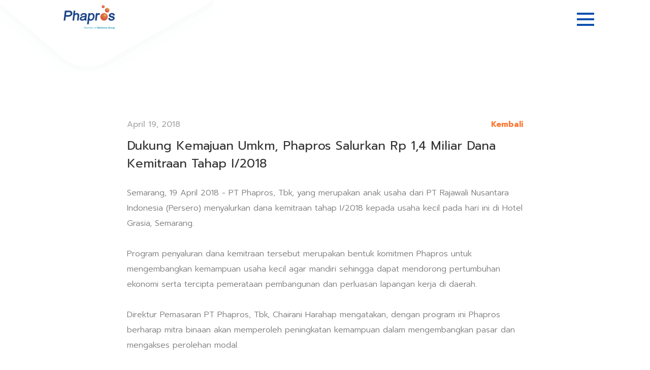

--- FILE ---
content_type: text/html; charset=UTF-8
request_url: https://www.phapros.co.id/dukung-kemajuan-umkm-phapros-salurkan-rp-14-miliar-dana-kemitraan-tahap-i2018
body_size: 5965
content:
<!DOCTYPE html>
<html lang=id>
    <head>
        <meta charset="utf-8">
        <meta http-equiv="X-UA-Compatible" content="IE=edge,chrome=1">
        <meta name="viewport" content="width=device-width, initial-scale=1.0, minimum-scale=1.0, maximum-scale=1.0, user-scalable=no"/>
        
<title>Dukung Kemajuan Umkm, Phapros Salurkan</title>
<meta name="title" content="Dukung Kemajuan Umkm, Phapros Salurkan">
<meta name="description" content="PT Phapros Tbk">
<meta name="keywords" content="">
<meta name="url" content="https://www.phapros.co.id/dukung-kemajuan-umkm-phapros-salurkan-rp-14-miliar-dana-kemitraan-tahap-i2018">
<meta name="image" content="https://www.phapros.co.id/cfind/source/images/meta-image.jpg">
<meta name="fb::app_id" content="">
<meta name="article:author" content="">

<meta name="og:type" content="website">
<meta name="og:title" content="Dukung Kemajuan Umkm, Phapros Salurkan">
<meta name="og:description" content="PT Phapros Tbk">
<meta name="og:url" content="https://www.phapros.co.id/dukung-kemajuan-umkm-phapros-salurkan-rp-14-miliar-dana-kemitraan-tahap-i2018">
<meta name="og:image" content="https://www.phapros.co.id/cfind/source/images/meta-image.jpg">
<meta name="og:author" content="">

<meta name="twitter:card" content="summary">
<meta name="twitter:title" content="Dukung Kemajuan Umkm, Phapros Salurkan">
<meta name="twitter:description" content="PT Phapros Tbk">
<meta name="twitter:twitter-id" content="">
<meta name="twitter:image" content="https://www.phapros.co.id/cfind/source/images/meta-image.jpg">
<!-- Global site tag (gtag.js) - Google Analytics -->
<script async src="https://www.googletagmanager.com/gtag/js?id=UA-156520957-1"></script>
<script>
  window.dataLayer = window.dataLayer || [];
  function gtag(){dataLayer.push(arguments);}
  gtag('js', new Date());

  gtag('config', 'UA-156520957-1');
</script>
<link rel="icon" type="image/png" href="https://www.phapros.co.id/cfind/thumbs/thumb/images/thumb_32_32_contain_contain_w32_h32_logo-1.png" sizes="32x32">
<link rel="canonical" href="https://www.phapros.co.id/dukung-kemajuan-umkm-phapros-salurkan-rp-14-miliar-dana-kemitraan-tahap-i2018" />

        <script>
(function(){
	var data = {
	    '@context': 'https://schema.org',
	    '@graph': [
	        {
	            '@context': 'https://schema.org',
	            '@type': 'SiteNavigationElement',
	            '@id': 'https://www.phapros.co.id/',
	            'name': 'Phapros',
	            'url': 'https://www.phapros.co.id/'
	        },
	        {
	            '@context': 'https://schema.org',
	            '@type': 'SiteNavigationElement',
	            '@id': 'https://www.phapros.co.id/',
	            'name': 'Tentang',
	            'url': 'https://phapros.co.id/sejarah-phapros'
	        },
	        {
	            '@context': 'https://schema.org',
	            '@type': 'SiteNavigationElement',
	            '@id': 'https://www.phapros.co.id/',
	            'name': 'Produk & Jasa',
	            'url': 'https://phapros.co.id/obat-jual-bebas'
	        },
	        {
	            '@context': 'https://schema.org',
	            '@type': 'SiteNavigationElement',
	            '@id': 'https://www.phapros.co.id/',
	            'name': 'Investor',
	            'url': 'https://phapros.co.id/informasi-investor'
	        },
	        {
	            '@context': 'https://schema.org',
	            '@type': 'SiteNavigationElement',
	            '@id': 'https://www.phapros.co.id/',
	            'name': 'Keberlanjutan',
	            'url': 'https://phapros.co.id/berita'
	        },
		{
	            '@context': 'https://schema.org',
	            '@type': 'SiteNavigationElement',
	            '@id': 'https://www.phapros.co.id/',
	            'name': 'Berita',
	            'url': 'https://phapros.co.id/berita-phapros'
	        },
		{
	            '@context': 'https://schema.org',
	            '@type': 'SiteNavigationElement',
	            '@id': 'https://www.phapros.co.id/',
	            'name': 'Kontak',
	            'url': 'https://phapros.co.id/kontak'
	        }
	    ]
	};
	var script = document.createElement('script');
	script.type = 'application/ld+json';
	script.innerHTML = JSON.stringify( data );
	document.getElementsByTagName('head')[0].appendChild(script);
})(document);
</script>

        <link rel="icon" href="https://www.phapros.co.id/cfind/source/thumb/images/contain_w32_h32_logo-1.png">
        <link rel="canonical" href="https://www.phapros.co.id/dukung-kemajuan-umkm-phapros-salurkan-rp-14-miliar-dana-kemitraan-tahap-i2018"/>
                <link rel="stylesheet" href="https://www.phapros.co.id/fe/optimized/css/styles.min.css">
        <script type="text/javascript" src="https://www.phapros.co.id/fe/optimized/js/main.min.js"></script>
                    </head>
    <body>
        
                <!-- header -->
        <header>
            <div class="wrapper">
                <a class="logo" href="https://www.phapros.co.id">
                    <span><img src="https://www.phapros.co.id/fe/images/material/bg-logo.png" alt="bg-logo"></span>
                    <img src="https://www.phapros.co.id/cfind/source/thumb/images/cover_w163_h61_cover_w163_h61_logo-1 copy.png" class="lota" alt="">
                </a>
                <div class="rh_header">
                    <nav>
                        <div class="burg_nav">
                            <span></span>
                            <span></span>
                            <span></span>
                        </div>
                        <div class="header-mobile">
                            <div class="close"></div>
                        </div>
                        <div class="footer-mobile">
                            <div class="language">
                                <ul>
                                                                        <li  class="active" ><a href="https://www.phapros.co.id/dukung-kemajuan-umkm-phapros-salurkan-rp-14-miliar-dana-kemitraan-tahap-i2018">id</a></li>
                                                                        <li ><a href="https://www.phapros.co.id/dukung-kemajuan-umkm-phapros-salurkan-rp-14-miliar-dana-kemitraan-tahap-i2018-en">en</a></li>
                                                                    </ul>
                            </div>
                            <div class="search-mobile">
                                <form action="https://www.phapros.co.id/search">
                                    <input type="text" placeholder="Cari" name="search">
                                    <input type="submit" value="" name="">
                                </form>
                            </div>
                        </div>
                        <div class="nav-overlay"></div>
                        <ul>
                            <li><a href="https://www.phapros.co.id"><span class="home"></span></a></li>
                                                                                    <li class="dropdown">
                                <a class=" parent">Tentang <span></span></a>
                                <div class="subdrop">
                                    <div class="snav">
                                        <ul>
                                                                                                                                    <li class="sdrop-down">
                                                <a class="sub-parent">Sekilas Phapros</a>
                                                <!-- <span class="ico"></span> -->
                                                <ul class="smenu">
                                                                                                        <li><a  href="https://www.phapros.co.id/sejarah-phapros">Sejarah Phapros</a></li>
                                                                                                        <li><a  href="https://www.phapros.co.id/visi-misi">Visi Misi</a></li>
                                                                                                        <li><a  href="https://www.phapros.co.id/nilai-inti-perusahaan">Nilai Inti Perusahaan</a></li>
                                                                                                        <li><a  href="https://www.phapros.co.id/logo-perusahaan">Logo Perusahaan</a></li>
                                                                                                        <li><a  href="https://www.phapros.co.id/kebijakan-perusahaan">Kebijakan Perusahaan</a></li>
                                                                                                        <li><a  href="https://www.phapros.co.id/anggaran-dasar-perusahaan">Anggaran Dasar Perusahaan</a></li>
                                                                                                    </ul>
                                            </li>
                                                                                                                                                                                <li class="sdrop-down">
                                                <a class="sub-parent">Kepengurusan Perusahaan</a>
                                                <!-- <span class="ico"></span> -->
                                                <ul class="smenu">
                                                                                                        <li><a  href="https://www.phapros.co.id/dewan-komisaris">Dewan Komisaris</a></li>
                                                                                                        <li><a  href="https://www.phapros.co.id/direksi">Direksi</a></li>
                                                                                                        <li><a  href="https://www.phapros.co.id/profil-sekretaris-perusahaan">Profil Sekretaris Perusahaan</a></li>
                                                                                                        <li><a  href="https://www.phapros.co.id/profil-kepala-spi">Profil Kepala SPI</a></li>
                                                                                                    </ul>
                                            </li>
                                                                                                                                                                                <li class="sdrop-down">
                                                <a class="sub-parent">Struktur Perusahaan</a>
                                                <!-- <span class="ico"></span> -->
                                                <ul class="smenu">
                                                                                                        <li><a  href="https://www.phapros.co.id/struktur-kepemilikan-perusahaan">Struktur Kepemilikan Perusahaan</a></li>
                                                                                                        <li><a  href="https://www.phapros.co.id/struktur-organisasi-perusahaan">Struktur Organisasi Perusahaan</a></li>
                                                                                                    </ul>
                                            </li>
                                                                                                                                                                                <li class="sdrop-down">
                                                <a class="sub-parent">Penghargaan &amp; Sertifikasi</a>
                                                <!-- <span class="ico"></span> -->
                                                <ul class="smenu">
                                                                                                        <li><a  href="https://www.phapros.co.id/penghargaan">Penghargaan</a></li>
                                                                                                        <li><a  href="https://www.phapros.co.id/sertifikasi">Sertifikasi</a></li>
                                                                                                    </ul>
                                            </li>
                                                                                                                                                                                <li class="sdrop-down">
                                                <a class="sub-parent">Tata Kelola Perusahaan</a>
                                                <!-- <span class="ico"></span> -->
                                                <ul class="smenu">
                                                                                                        <li><a  href="https://www.phapros.co.id/rapat-umum-pemegang-saham">Rapat Umum Pemegang Saham</a></li>
                                                                                                        <li><a  href="https://www.phapros.co.id/struktur-tata-perusahaan">Struktur Tata Perusahaan</a></li>
                                                                                                        <li><a  href="https://www.phapros.co.id/-tugas-dan-tanggung-jawab-komisaris"> Tugas dan Tanggung Jawab Komisaris</a></li>
                                                                                                        <li><a  href="https://www.phapros.co.id/tugas-tanggung-jawab-direksi">Tugas &amp; Tanggung Jawab Direksi</a></li>
                                                                                                        <li><a  href="https://www.phapros.co.id/standar-etika-bisnis-dan-prilaku">Standar Etika Bisnis dan Prilaku</a></li>
                                                                                                        <li><a  href="https://www.phapros.co.id/komite-audit">Komite Audit</a></li>
                                                                                                        <li><a  href="https://www.phapros.co.id/komite-nominasi-dan-remunerasi">Komite Nominasi dan Remunerasi</a></li>
                                                                                                        <li><a  href="https://www.phapros.co.id/komite-manajemen-risiko-dan-gcg">Komite Manajemen Risiko dan GCG</a></li>
                                                                                                        <li><a  href="https://www.phapros.co.id/audit-internal-pengendalian-internal">Audit Internal &amp; Pengendalian Internal</a></li>
                                                                                                        <li><a  href="https://www.phapros.co.id/audit-eksternal">Audit Eksternal</a></li>
                                                                                                        <li><a  href="https://www.phapros.co.id/manajemen-risiko">Manajemen Risiko</a></li>
                                                                                                        <li><a  href="https://www.phapros.co.id/mekanisme-pelaporan-dan-penanganan-pelanggaran">Mekanisme Pelaporan Dan Penanganan Pelanggaran</a></li>
                                                                                                        <li><a  href="https://www.phapros.co.id/kebijakan-pengadaan-barang-dan-jasa">Kebijakan Pengadaan Barang Dan Jasa</a></li>
                                                                                                        <li><a  href="https://www.phapros.co.id/insider-trading">Insider Trading</a></li>
                                                                                                        <li><a  href="https://www.phapros.co.id/pedoman-sekretaris-perusahaan">Pedoman Sekretaris Perusahaan</a></li>
                                                                                                        <li><a  href="https://www.phapros.co.id/sistem-pengendalian-intern">Sistem Pengendalian Intern</a></li>
                                                                                                        <li><a  href="https://www.phapros.co.id/gratifikasi">Gratifikasi</a></li>
                                                                                                        <li><a  href="https://www.phapros.co.id/lhkpn-laporan-harta-kekayaan-penyelenggara-negara">LHKPN (Laporan Harta Kekayaan Penyelenggara Negara)</a></li>
                                                                                                        <li><a  href="https://www.phapros.co.id/tata-kelola-teknologi-informasi">Tata Kelola Teknologi Informasi</a></li>
                                                                                                        <li><a  href="https://www.phapros.co.id/pedoman-pengelolaan-anak-perusahaan">Pedoman Pengelolaan Anak Perusahaan</a></li>
                                                                                                    </ul>
                                            </li>
                                                                                                                                                                                <li><a  href="https://www.phapros.co.id/kantor-perwakilan">Kantor Perwakilan</a></li>
                                                                                                                                                                                <li><a  target="__BLANK"  href="https://affpublik.phapros.co.id/rekrutmen/career/">Karir</a></li>
                                                                                                                                </ul>
                                    </div>
                                </div>
                            </li>
                                                                                                                <li class="dropdown">
                                <a class=" parent">Produk &amp; Jasa <span></span></a>
                                <div class="subdrop">
                                    <div class="snav">
                                        <ul>
                                                                                                                                    <li><a  href="https://www.phapros.co.id/obat-jual-bebas">Obat Jual Bebas</a></li>
                                                                                                                                                                                <li><a  href="https://www.phapros.co.id/obat-resep-bermerek">Obat Resep Bermerek</a></li>
                                                                                                                                                                                <li><a  href="https://www.phapros.co.id/obat-resep-generik">Obat Resep Generik</a></li>
                                                                                                                                                                                <li><a  href="https://www.phapros.co.id/alat-kesehatan">Alat Kesehatan</a></li>
                                                                                                                                                                                <li><a  target="__BLANK"  href="https://app.phapros.co.id/toman/">Kontrak Pembuatan Produk</a></li>
                                                                                                                                                                                <li><a  href="https://www.phapros.co.id/ekspor">Ekspor</a></li>
                                                                                                                                                                                <li><a  href="https://www.phapros.co.id/marketing-authorization-holder">Marketing Authorization Holder</a></li>
                                                                                                                                                                                <li><a  target="__BLANK"  href="https://linktr.ee/Phapros">Pembelian Produk</a></li>
                                                                                                                                                                                <li><a  target="__BLANK"  href="https://linktr.ee/Phapros_Katalog_Obat">Obat E-Katalog Phapros</a></li>
                                                                                                                                                                                <li><a  target="__BLANK"  href="https://affpublik.phapros.co.id/ecomplain/">Komplain Produk</a></li>
                                                                                                                                </ul>
                                    </div>
                                </div>
                            </li>
                                                                                                                <li class="dropdown">
                                <a class=" parent">Investor <span></span></a>
                                <div class="subdrop">
                                    <div class="snav">
                                        <ul>
                                                                                                                                    <li><a  href="https://www.phapros.co.id/informasi-investor">Informasi Investor</a></li>
                                                                                                                                                                                <li><a  href="https://www.phapros.co.id/keterbukaan-informasi">Keterbukaan Informasi</a></li>
                                                                                                                                                                                <li class="sdrop-down">
                                                <a class="sub-parent">Rapat Umum Pemegang Saham</a>
                                                <!-- <span class="ico"></span> -->
                                                <ul class="smenu">
                                                                                                        <li><a  href="https://www.phapros.co.id/pengumuman-rups">Pengumuman RUPS</a></li>
                                                                                                        <li><a  href="https://www.phapros.co.id/pemanggilanrups">Pemanggilan RUPS</a></li>
                                                                                                        <li><a  href="https://www.phapros.co.id/bahan-mata-acara-rups">Bahan Mata Acara RUPS</a></li>
                                                                                                        <li><a  href="https://www.phapros.co.id/keputusan-rups">Keputusan RUPS</a></li>
                                                                                                        <li><a  href="https://www.phapros.co.id/berita-acara-rups">Berita Acara RUPS</a></li>
                                                                                                        <li><a  href="https://www.phapros.co.id/tata-tertib-rups">Tata Tertib RUPS</a></li>
                                                                                                    </ul>
                                            </li>
                                                                                                                                                                                <li><a  href="https://www.phapros.co.id/ikhtisar-keuangan">Ikhtisar Keuangan</a></li>
                                                                                                                                                                                <li class="sdrop-down">
                                                <a class="sub-parent">Laporan Keuangan</a>
                                                <!-- <span class="ico"></span> -->
                                                <ul class="smenu">
                                                                                                        <li><a  href="https://www.phapros.co.id/laporan-tahunan">Laporan Tahunan</a></li>
                                                                                                        <li><a  href="https://www.phapros.co.id/laporan-periodik">Laporan Periodik</a></li>
                                                                                                        <li><a  href="https://www.phapros.co.id/laporan-keberlanjutan">Laporan Keberlanjutan</a></li>
                                                                                                    </ul>
                                            </li>
                                                                                                                                                                                <li class="sdrop-down">
                                                <a class="sub-parent">Informasi Saham</a>
                                                <!-- <span class="ico"></span> -->
                                                <ul class="smenu">
                                                                                                        <li><a  href="https://www.phapros.co.id/grafik-pergerakan-harga-historis-id">Grafik Pergerakan Harga Historis</a></li>
                                                                                                        <li><a  href="https://www.phapros.co.id/grafik-pergerakan-harga-harian">Grafik Pergerakan Harga Harian</a></li>
                                                                                                        <li><a  href="https://www.phapros.co.id/harga-historis-kalkulator-investasi">Harga Historis &amp; Kalkulator Investasi</a></li>
                                                                                                    </ul>
                                            </li>
                                                                                                                                                                                <li class="sdrop-down">
                                                <a class="sub-parent">Informasi Pemegang Saham</a>
                                                <!-- <span class="ico"></span> -->
                                                <ul class="smenu">
                                                                                                        <li><a  href="https://www.phapros.co.id/komposisi-pemegang-saham">Komposisi Pemegang Saham</a></li>
                                                                                                        <li><a  href="https://www.phapros.co.id/dividen-historis">Dividen Historis</a></li>
                                                                                                        <li><a  href="https://www.phapros.co.id/investor-memo">Investor Memo</a></li>
                                                                                                    </ul>
                                            </li>
                                                                                                                                                                                <li class="sdrop-down">
                                                <a class="sub-parent">Aktivitas Hubungan Investor</a>
                                                <!-- <span class="ico"></span> -->
                                                <ul class="smenu">
                                                                                                        <li><a  href="https://www.phapros.co.id/aktivitas-hubungan-investor">Aktivitas Hubungan Investor</a></li>
                                                                                                        <li><a  href="https://www.phapros.co.id/ulasan-analisis">Ulasan Analisis</a></li>
                                                                                                    </ul>
                                            </li>
                                                                                                                                                                                <li><a  href="https://www.phapros.co.id/kebijakan-komunikasi">Kebijakan Komunikasi</a></li>
                                                                                                                                </ul>
                                    </div>
                                </div>
                            </li>
                                                                                                                <li class="dropdown">
                                <a class=" parent">Keberlanjutan <span></span></a>
                                <div class="subdrop">
                                    <div class="snav">
                                        <ul>
                                                                                                                                    <li><a  href="https://www.phapros.co.id/berita">Berita</a></li>
                                                                                                                                                                                <li><a  href="https://www.phapros.co.id/lingkungan">Lingkungan</a></li>
                                                                                                                                                                                <li><a  href="https://www.phapros.co.id/masyarakat">Masyarakat</a></li>
                                                                                                                                                                                <li><a  href="https://www.phapros.co.id/konsumen">Konsumen</a></li>
                                                                                                                                </ul>
                                    </div>
                                </div>
                            </li>
                                                                                                                <li class="dropdown">
                                <a class=" active  parent">Berita <span></span></a>
                                <div class="subdrop">
                                    <div class="snav">
                                        <ul>
                                                                                                                                    <li><a  href="https://www.phapros.co.id/berita-phapros">Berita Phapros</a></li>
                                                                                                                                                                                <li><a  href="https://www.phapros.co.id/buletin-internal">Buletin internal</a></li>
                                                                                                                                                                                <li><a  href="https://www.phapros.co.id/siaran-pers">Siaran Pers</a></li>
                                                                                                                                </ul>
                                    </div>
                                </div>
                            </li>
                                                                                                                <li><a class=" parent"  href="https://www.phapros.co.id/kontak">Kontak</a></li>
                                                                                    <form action="https://www.phapros.co.id/search">
                                <div class="search-mob">
                                    <input type="text" placeholder="Cari" name="search">
                                    <input type="submit" value="" name="">
                                </div>
                            </form>
                        </ul>
                    </nav>
                    <div class="language">
                        <ul>
                                                        <li  class="active" ><a href="https://www.phapros.co.id/dukung-kemajuan-umkm-phapros-salurkan-rp-14-miliar-dana-kemitraan-tahap-i2018">Bahasa</a></li>
                                                        <li ><a href="https://www.phapros.co.id/dukung-kemajuan-umkm-phapros-salurkan-rp-14-miliar-dana-kemitraan-tahap-i2018-en">English</a></li>
                                                    </ul>
                    </div>
                    <div class="box box-search box-drop">
                        <div class="fa-ico"></div> 
                        <div class="sub-box dropdown-search">
                            <form action="https://www.phapros.co.id/search">
                                <input class="input-focus" type="text" name="search">
                                <input type="submit" value="Cari" name="">
                            </form>
                        </div>
                    </div>
                    <div class="bumn">
                        <a href=""><img src="https://www.phapros.co.id/cfind/source/thumb/images/cover_w163_h61_cover_w163_h61_logo-1 copy.png" alt=""></a>
                    </div>
                </div>
            </div>
        </header>
        <!-- end of header -->
<section class="middle no-banner">
	<section class="main-content one-side">
		<div class="wrapper">
			<div class="inner-content">
				<div class="top-detail">
					<div class="left">
                        <h5 class="date">April 19, 2018</h5>
					</div>
					<div class="right">
                        <a href="https://www.phapros.co.id/berita-phapros" class="link">Kembali</a>
					</div>
				</div>
                <h3 class="title-detail">Dukung Kemajuan Umkm, Phapros Salurkan Rp 1,4 Miliar Dana Kemitraan Tahap I/2018</h3>
				<p>Semarang, 19 April 2018 - PT Phapros, Tbk, yang merupakan anak usaha dari PT Rajawali Nusantara Indonesia (Persero) menyalurkan dana kemitraan tahap I/2018 kepada usaha kecil pada hari ini di Hotel Grasia, Semarang.<br />
<br />
Program penyaluran dana kemitraan tersebut merupakan bentuk komitmen Phapros untuk mengembangkan kemampuan usaha kecil agar mandiri sehingga dapat mendorong pertumbuhan ekonomi serta tercipta pemerataan pembangunan dan perluasan lapangan kerja di daerah.<br />
<br />
Direktur Pemasaran PT Phapros, Tbk, Chairani Harahap mengatakan, dengan program ini Phapros berharap mitra binaan akan memperoleh peningkatan kemampuan dalam mengembangkan pasar dan mengakses perolehan modal.<br />
<br />
&ldquo;Total dana yang dikucurkan pada tahap I/2018 ini sejumlah Rp 1,4 miliarr dengan menjaring 5 calon mitra binaan dari Semarang, 2 calon mitra dari Salatiga, 1 calon mitra dari Klaten, 4 calon mitra dari Magelang, 6 calon mitra dari Kudus, 1 calon mitra dari Demak, 1 calon mitra dari Pati, 2 calon mitra dari Pekalongan, dan 1 calon mitra dari Bekasi. Jadi, total mitra yang akan mendapatkan pinjaman lunak hari ini ada 23 mitra dan berasal dari berbagai macam usaha seperti industri makanan, batik dan lainnya,&rdquo; ujar Rani.<br />
<br />
Rani menambahkan, sejak tahun 1997 hingga April 2018 total dana kemitraan yang disalurkan mencapai lebih dari Rp 28 miliar dengan 187 mitra binaan aktif.<br />
&ldquo;Kami berharap program kemitraan ini bisa terus membantu pengusaha kecil dan menengah untuk bisa lebih mandiri secara finansial dan membantu peningkatan ekonomi daerah masing-masing,&rdquo; lanjutnya. Selain dihadiri oleh manajemen Phapros, acara ini juga dihadiri oleh beberapa pejabat dinas terkait. &nbsp;<br />
<br />
Acara penyaluran dana kemitraan ini dilanjutkan dengan pelatihan tentang dasar-dasar pemasaran untuk usaha kecil, mikro &amp; menengah, pembukuan sederhana serta cara menggunakan sms banking dari Bank Mandiri, serta sharing knowledge tentang cara mudah menyusun rencana bisnis dengan mitra binaan yang telah sukses Pelatihan tersebut merupakan bentuk perhatian Phapros kepada para mitra binaan.<br />
Tujuannya adalah agar bisa membantu pengusaha dalam mengendalikan keuangan usaha yang ditekuninya, dengan meningkatkan kesadaran pentingnya manajemen keuangan dan resiko dalam menjalankan bisnis.</p>

<p>Phapros juga senantiasa memfasilitasi eksistensi para mitra dengan ikut serta dalam berbagai ajang pameran UKM baik di taraf lokal maupun nasional seperti Inacraft yang rutin diadakan setiap satu tahun sekali.</p>

				<div class="share">
					<ul>
						<li>Bagikan:</li>
						<li><a href="https://www.facebook.com/sharer/sharer.php?u=https%3A%2F%2Fwww.phapros.co.id%2Fdukung-kemajuan-umkm-phapros-salurkan-rp-14-miliar-dana-kemitraan-tahap-i2018" target="__BLANK"><img src="https://www.phapros.co.id/fe/images/material/facebook.png"></a></li>
						<li><a href="mailto:?subject=Phapros&amp;body=https%3A%2F%2Fwww.phapros.co.id%2Fdukung-kemajuan-umkm-phapros-salurkan-rp-14-miliar-dana-kemitraan-tahap-i2018" target="__BLANK"><img src="https://www.phapros.co.id/fe/images/material/gmail.png"></a></li>
						<li><a href="https://twitter.com/intent/tweet?url=https%3A%2F%2Fwww.phapros.co.id%2Fdukung-kemajuan-umkm-phapros-salurkan-rp-14-miliar-dana-kemitraan-tahap-i2018" target="__BLANK"><img src="https://www.phapros.co.id/fe/images/material/twitter.png"></a></li>
					</ul>
				</div>
								<div class="backto">
                    <a href="https://www.phapros.co.id/berita-phapros" class="link">Kembali</a>
				</div>
			</div>
			<div class="other-news">
                <h5 class="title">Berita Lainnya</h5>
				<div class="news-list">
					                    <a href="https://www.phapros.co.id/phapros-berkomitmen-bangun-generasi-digital-bebas-stunting" class="col">
                        <div class="images"><img src="https://www.phapros.co.id/cfind/source/thumb/images/article/2022/cover_w440_h240_dscf5155.jpg" alt=""></div>
						<div class="content">
                            <span>September 23, 2022</span>
                            <p>Phapros Berkomitmen Bangun Generasi Digital Bebas Stunting</p>
						</div>
                    </a>
                                        <a href="https://www.phapros.co.id/tekan-angka-kasus-tbc-phapros-luncurkan-pro-tb-2-daily-dose-" class="col">
                        <div class="images"><img src="https://www.phapros.co.id/cfind/source/thumb/images/article/2023/cover_w440_h240_tw675_th368_x10_y1398_pro tb 2 dd.jpg" alt=""></div>
						<div class="content">
                            <span>July 14, 2023</span>
                            <p>Tekan angka kasus TBC, Phapros Luncurkan Pro TB 2 Daily Dose </p>
						</div>
                    </a>
                    				</div>
			</div>
		</div>
	</section>
</section>

<!--Footer -->
        <footer>
                <div class="top-footer">
                    <div class="wrapper">
                                                <div class="column-footer">
                            <h3>Alamat Pabrik</h3>
                            <p>PT Phapros Tbk<br />
Jl. Simongan No.131, Semarang 50148<br />
Telepon: (024) 762 5484<br />
Fax : (024) 760 5133</p>

                        </div>
                                                <div class="column-footer">
                            <h3>Alamat Kantor Pusat</h3>
                            <p>Menara Rajawali Lantai 17<br />
Jalan Dr. Ide Anak Agung Gde Agung Jakarta Selatan, 12950<br />
Telepon: (62-21) 576 2709<br />
Fax : (62-21) 576 3910</p>

                        </div>
                                                <div class="column-footer">
                            <div class="link-footer">       				
                                                                <a href="https://www.phapros.co.id/kebijakan-privasi">Kebijakan Privasi</a>
                                                                <a href="https://www.phapros.co.id/karir">Karir</a>
                                                             </div>
                            <ul class="sos">
                                                                <li><a href="https://www.facebook.com/ptphapros" target="__BLANK"><img src="https://www.phapros.co.id/cfind/source/thumb/images/social-media/contain_w24_h24_facebook.png" alt="Facebook"></a></li>
                                                                <li><a href="https://twitter.com/PTPhapros" target="__BLANK"><img src="https://www.phapros.co.id/cfind/source/thumb/images/social-media/contain_w24_h24_twitter.png" alt="Twitter"></a></li>
                                                                <li><a href="https://www.instagram.com/phapros.id/" target="__BLANK"><img src="https://www.phapros.co.id/cfind/source/thumb/images/social-media/contain_w24_h24_instagram.png" alt="Instagram"></a></li>
                                                            </ul>
                        </div>
                    </div>
                </div>
                <div class="btm-footer">
                    <div class="wrapper">
                        <p style="text-align: center;">Copyright © 2026. PT Phapros Tbk. All Right Reserved.</p>
                    </div>
                </div>
            </footer>
            <!--end of Footer -->
                    </body>
    </html>

--- FILE ---
content_type: text/css
request_url: https://www.phapros.co.id/fe/optimized/css/styles.min.css
body_size: 23573
content:
@import url(https://fonts.googleapis.com/css?family=Open+Sans:400,500,300,700,800);@import url("https://fonts.googleapis.com/css?family=Prompt:300,400,700,800&display=swap");a,abbr,acronym,address,applet,b,big,blockquote,body,caption,center,cite,code,dd,del,dfn,div,dl,dt,em,fieldset,font,form,h1,h2,h3,h4,h5,h6,html,i,iframe,img,ins,kbd,label,legend,li,object,ol,p,pre,q,s,samp,small,span,strike,strong,table,tbody,td,tfoot,th,thead,tr,tt,u,ul,var{margin:0;padding:0;border:0;outline:0;vertical-align:baseline;background:transparent}body{line-height:1}textarea{overflow:auto;margin:0}input{border:0 solid #fff;margin:0;padding:0}ol,ul{list-style:none}blockquote,q{quotes:none}blockquote:after,blockquote:before,q:after,q:before{content:"";content:none}:focus{outline:0}ins{text-decoration:none}table{border-collapse:collapse;border-spacing:0}a{color:#29308e;text-decoration:none;outline:none}a:hover{cursor:pointer;color:#333}input,select,textarea{font-family:arial,tahoma,times new roman;padding:4px}strong{font-weight:700}em{font-style:italic}del{text-decoration:line-through}th{font-weight:400}.left{float:left}.left,.right{display:inline}.right{float:right}.italic{font-style:italic}.bold{font-weight:700}.clear{clear:both;padding:0;margin:0}.after_clear:after,.before_clear:before{content:"";display:block;clear:both}h1,h2,h3,h4,h5,h6{font-weight:400}h3{font-size:18px}

/*! jQuery UI - v1.12.1 - 2016-09-14
* http://jqueryui.com
* Includes: core.css, accordion.css, autocomplete.css, menu.css, button.css, controlgroup.css, checkboxradio.css, datepicker.css, dialog.css, draggable.css, resizable.css, progressbar.css, selectable.css, selectmenu.css, slider.css, sortable.css, spinner.css, tabs.css, tooltip.css, theme.css
* To view and modify this theme, visit http://jqueryui.com/themeroller/?ffDefault=Arial%2CHelvetica%2Csans-serif&fsDefault=1em&fwDefault=normal&cornerRadius=3px&bgColorHeader=e9e9e9&bgTextureHeader=flat&borderColorHeader=dddddd&fcHeader=333333&iconColorHeader=444444&bgColorContent=ffffff&bgTextureContent=flat&borderColorContent=dddddd&fcContent=333333&iconColorContent=444444&bgColorDefault=f6f6f6&bgTextureDefault=flat&borderColorDefault=c5c5c5&fcDefault=454545&iconColorDefault=777777&bgColorHover=ededed&bgTextureHover=flat&borderColorHover=cccccc&fcHover=2b2b2b&iconColorHover=555555&bgColorActive=007fff&bgTextureActive=flat&borderColorActive=003eff&fcActive=ffffff&iconColorActive=ffffff&bgColorHighlight=fffa90&bgTextureHighlight=flat&borderColorHighlight=dad55e&fcHighlight=777620&iconColorHighlight=777620&bgColorError=fddfdf&bgTextureError=flat&borderColorError=f1a899&fcError=5f3f3f&iconColorError=cc0000&bgColorOverlay=aaaaaa&bgTextureOverlay=flat&bgImgOpacityOverlay=0&opacityOverlay=30&bgColorShadow=666666&bgTextureShadow=flat&bgImgOpacityShadow=0&opacityShadow=30&thicknessShadow=5px&offsetTopShadow=0px&offsetLeftShadow=0px&cornerRadiusShadow=8px
* Copyright jQuery Foundation and other contributors; Licensed MIT */.ui-helper-hidden{display:none}.ui-helper-hidden-accessible{border:0;clip:rect(0 0 0 0);height:1px;margin:-1px;overflow:hidden;padding:0;position:absolute;width:1px}.ui-helper-reset{margin:0;padding:0;border:0;outline:0;line-height:1.3;text-decoration:none;font-size:100%;list-style:none}.ui-helper-clearfix:after,.ui-helper-clearfix:before{content:"";display:table;border-collapse:collapse}.ui-helper-clearfix:after{clear:both}.ui-helper-zfix{width:100%;height:100%;top:0;left:0;position:absolute;opacity:0;filter:Alpha(Opacity=0)}.ui-front{z-index:100}.ui-state-disabled{cursor:default!important;pointer-events:none}.ui-icon{display:inline-block;vertical-align:middle;margin-top:-.25em;position:relative;text-indent:-99999px;overflow:hidden;background-repeat:no-repeat}.ui-widget-icon-block{left:50%;margin-left:-8px;display:block}.ui-widget-overlay{position:fixed;top:0;left:0;width:100%;height:100%}.ui-accordion .ui-accordion-header{display:block;cursor:pointer;position:relative;margin:2px 0 0;padding:.5em .5em .5em .7em;font-size:100%}.ui-accordion .ui-accordion-content{padding:1em 2.2em;border-top:0;overflow:auto}.ui-autocomplete{position:absolute;top:0;left:0;cursor:default}.ui-menu{list-style:none;padding:0;margin:0;display:block;outline:0}.ui-menu .ui-menu{position:absolute}.ui-menu .ui-menu-item{margin:0;cursor:pointer;list-style-image:url("[data-uri]")}.ui-menu .ui-menu-item-wrapper{position:relative;padding:3px 1em 3px .4em}.ui-menu .ui-menu-divider{margin:5px 0;height:0;font-size:0;line-height:0;border-width:1px 0 0}.ui-menu .ui-state-active,.ui-menu .ui-state-focus{margin:-1px}.ui-menu-icons{position:relative}.ui-menu-icons .ui-menu-item-wrapper{padding-left:2em}.ui-menu .ui-icon{position:absolute;top:0;bottom:0;left:.2em;margin:auto 0}.ui-menu .ui-menu-icon{left:auto;right:0}.ui-button{padding:.4em 1em;display:inline-block;position:relative;line-height:normal;margin-right:.1em;cursor:pointer;vertical-align:middle;text-align:center;-webkit-user-select:none;-moz-user-select:none;-ms-user-select:none;user-select:none;overflow:visible}.ui-button,.ui-button:active,.ui-button:hover,.ui-button:link,.ui-button:visited{text-decoration:none}.ui-button-icon-only{width:2em;box-sizing:border-box;text-indent:-9999px;white-space:nowrap}input.ui-button.ui-button-icon-only{text-indent:0}.ui-button-icon-only .ui-icon{position:absolute;top:50%;left:50%;margin-top:-8px;margin-left:-8px}.ui-button.ui-icon-notext .ui-icon{padding:0;width:2.1em;height:2.1em;text-indent:-9999px;white-space:nowrap}input.ui-button.ui-icon-notext .ui-icon{width:auto;height:auto;text-indent:0;white-space:normal;padding:.4em 1em}button.ui-button::-moz-focus-inner,input.ui-button::-moz-focus-inner{border:0;padding:0}.ui-controlgroup{vertical-align:middle;display:inline-block}.ui-controlgroup>.ui-controlgroup-item{float:left;margin-left:0;margin-right:0}.ui-controlgroup>.ui-controlgroup-item.ui-visual-focus,.ui-controlgroup>.ui-controlgroup-item:focus{z-index:9999}.ui-controlgroup-vertical>.ui-controlgroup-item{display:block;float:none;width:100%;margin-top:0;margin-bottom:0;text-align:left}.ui-controlgroup-vertical .ui-controlgroup-item{box-sizing:border-box}.ui-controlgroup .ui-controlgroup-label{padding:.4em 1em}.ui-controlgroup .ui-controlgroup-label span{font-size:80%}.ui-controlgroup-horizontal .ui-controlgroup-label+.ui-controlgroup-item{border-left:none}.ui-controlgroup-vertical .ui-controlgroup-label+.ui-controlgroup-item{border-top:none}.ui-controlgroup-horizontal .ui-controlgroup-label.ui-widget-content{border-right:none}.ui-controlgroup-vertical .ui-controlgroup-label.ui-widget-content{border-bottom:none}.ui-controlgroup-vertical .ui-spinner-input{width:75%;width:calc(100% - 2.4em)}.ui-controlgroup-vertical .ui-spinner .ui-spinner-up{border-top-style:solid}.ui-checkboxradio-label .ui-icon-background{box-shadow:inset 1px 1px 1px #ccc;border-radius:.12em;border:none}.ui-checkboxradio-radio-label .ui-icon-background{width:16px;height:16px;border-radius:1em;overflow:visible;border:none}.ui-checkboxradio-radio-label.ui-checkboxradio-checked .ui-icon,.ui-checkboxradio-radio-label.ui-checkboxradio-checked:hover .ui-icon{background-image:none;width:8px;height:8px;border-width:4px;border-style:solid}.ui-checkboxradio-disabled{pointer-events:none}.ui-datepicker{width:17em;padding:.2em .2em 0;display:none}.ui-datepicker .ui-datepicker-header{position:relative;padding:.2em 0}.ui-datepicker .ui-datepicker-next,.ui-datepicker .ui-datepicker-prev{position:absolute;top:2px;width:1.8em;height:1.8em}.ui-datepicker .ui-datepicker-next-hover,.ui-datepicker .ui-datepicker-prev-hover{top:1px}.ui-datepicker .ui-datepicker-prev{left:2px}.ui-datepicker .ui-datepicker-next{right:2px}.ui-datepicker .ui-datepicker-prev-hover{left:1px}.ui-datepicker .ui-datepicker-next-hover{right:1px}.ui-datepicker .ui-datepicker-next span,.ui-datepicker .ui-datepicker-prev span{display:block;position:absolute;left:50%;margin-left:-8px;top:50%;margin-top:-8px}.ui-datepicker .ui-datepicker-title{margin:0 2.3em;line-height:1.8em;text-align:center}.ui-datepicker .ui-datepicker-title select{font-size:1em;margin:1px 0}.ui-datepicker select.ui-datepicker-month,.ui-datepicker select.ui-datepicker-year{width:45%}.ui-datepicker table{width:100%;font-size:.9em;border-collapse:collapse;margin:0 0 .4em}.ui-datepicker th{padding:.7em .3em;text-align:center;font-weight:700;border:0}.ui-datepicker td{border:0;padding:1px}.ui-datepicker td a,.ui-datepicker td span{display:block;padding:.2em;text-align:right;text-decoration:none}.ui-datepicker .ui-datepicker-buttonpane{background-image:none;margin:.7em 0 0;padding:0 .2em;border-left:0;border-right:0;border-bottom:0}.ui-datepicker .ui-datepicker-buttonpane button{float:right;margin:.5em .2em .4em;cursor:pointer;padding:.2em .6em .3em;width:auto;overflow:visible}.ui-datepicker .ui-datepicker-buttonpane button.ui-datepicker-current{float:left}.ui-datepicker.ui-datepicker-multi{width:auto}.ui-datepicker-multi .ui-datepicker-group{float:left}.ui-datepicker-multi .ui-datepicker-group table{width:95%;margin:0 auto .4em}.ui-datepicker-multi-2 .ui-datepicker-group{width:50%}.ui-datepicker-multi-3 .ui-datepicker-group{width:33.3%}.ui-datepicker-multi-4 .ui-datepicker-group{width:25%}.ui-datepicker-multi .ui-datepicker-group-last .ui-datepicker-header,.ui-datepicker-multi .ui-datepicker-group-middle .ui-datepicker-header{border-left-width:0}.ui-datepicker-multi .ui-datepicker-buttonpane{clear:left}.ui-datepicker-row-break{clear:both;width:100%;font-size:0}.ui-datepicker-rtl{direction:rtl}.ui-datepicker-rtl .ui-datepicker-prev{right:2px;left:auto}.ui-datepicker-rtl .ui-datepicker-next{left:2px;right:auto}.ui-datepicker-rtl .ui-datepicker-prev:hover{right:1px;left:auto}.ui-datepicker-rtl .ui-datepicker-next:hover{left:1px;right:auto}.ui-datepicker-rtl .ui-datepicker-buttonpane{clear:right}.ui-datepicker-rtl .ui-datepicker-buttonpane button{float:left}.ui-datepicker-rtl .ui-datepicker-buttonpane button.ui-datepicker-current,.ui-datepicker-rtl .ui-datepicker-group{float:right}.ui-datepicker-rtl .ui-datepicker-group-last .ui-datepicker-header,.ui-datepicker-rtl .ui-datepicker-group-middle .ui-datepicker-header{border-right-width:0;border-left-width:1px}.ui-datepicker .ui-icon{display:block;text-indent:-99999px;overflow:hidden;background-repeat:no-repeat;left:.5em;top:.3em}.ui-dialog{position:absolute;top:0;left:0;padding:.2em;outline:0}.ui-dialog .ui-dialog-titlebar{padding:.4em 1em;position:relative}.ui-dialog .ui-dialog-title{float:left;margin:.1em 0;white-space:nowrap;width:90%;overflow:hidden;text-overflow:ellipsis}.ui-dialog .ui-dialog-titlebar-close{position:absolute;right:.3em;top:50%;width:20px;margin:-10px 0 0;padding:1px;height:20px}.ui-dialog .ui-dialog-content{position:relative;border:0;padding:.5em 1em;background:none;overflow:auto}.ui-dialog .ui-dialog-buttonpane{text-align:left;border-width:1px 0 0;background-image:none;margin-top:.5em;padding:.3em 1em .5em .4em}.ui-dialog .ui-dialog-buttonpane .ui-dialog-buttonset{float:right}.ui-dialog .ui-dialog-buttonpane button{margin:.5em .4em .5em 0;cursor:pointer}.ui-dialog .ui-resizable-n{height:2px;top:0}.ui-dialog .ui-resizable-e{width:2px;right:0}.ui-dialog .ui-resizable-s{height:2px;bottom:0}.ui-dialog .ui-resizable-w{width:2px;left:0}.ui-dialog .ui-resizable-ne,.ui-dialog .ui-resizable-nw,.ui-dialog .ui-resizable-se,.ui-dialog .ui-resizable-sw{width:7px;height:7px}.ui-dialog .ui-resizable-se{right:0;bottom:0}.ui-dialog .ui-resizable-sw{left:0;bottom:0}.ui-dialog .ui-resizable-ne{right:0;top:0}.ui-dialog .ui-resizable-nw{left:0;top:0}.ui-draggable .ui-dialog-titlebar{cursor:move}.ui-draggable-handle{-ms-touch-action:none;touch-action:none}.ui-resizable{position:relative}.ui-resizable-handle{position:absolute;font-size:.1px;display:block;-ms-touch-action:none;touch-action:none}.ui-resizable-autohide .ui-resizable-handle,.ui-resizable-disabled .ui-resizable-handle{display:none}.ui-resizable-n{cursor:n-resize;height:7px;width:100%;top:-5px;left:0}.ui-resizable-s{cursor:s-resize;height:7px;width:100%;bottom:-5px;left:0}.ui-resizable-e{cursor:e-resize;width:7px;right:-5px;top:0;height:100%}.ui-resizable-w{cursor:w-resize;width:7px;left:-5px;top:0;height:100%}.ui-resizable-se{cursor:se-resize;width:12px;height:12px;right:1px;bottom:1px}.ui-resizable-sw{cursor:sw-resize;width:9px;height:9px;left:-5px;bottom:-5px}.ui-resizable-nw{cursor:nw-resize;width:9px;height:9px;left:-5px;top:-5px}.ui-resizable-ne{cursor:ne-resize;width:9px;height:9px;right:-5px;top:-5px}.ui-progressbar{height:2em;text-align:left;overflow:hidden}.ui-progressbar .ui-progressbar-value{margin:-1px;height:100%}.ui-progressbar .ui-progressbar-overlay{background:url("[data-uri]");height:100%;filter:alpha(opacity=25);opacity:.25}.ui-progressbar-indeterminate .ui-progressbar-value{background-image:none}.ui-selectable{-ms-touch-action:none;touch-action:none}.ui-selectable-helper{position:absolute;z-index:100;border:1px dotted #000}.ui-selectmenu-menu{padding:0;margin:0;position:absolute;top:0;left:0;display:none}.ui-selectmenu-menu .ui-menu{overflow:auto;overflow-x:hidden;padding-bottom:1px}.ui-selectmenu-menu .ui-menu .ui-selectmenu-optgroup{font-size:1em;font-weight:700;line-height:1.5;padding:2px .4em;margin:.5em 0 0;height:auto;border:0}.ui-selectmenu-open{display:block}.ui-selectmenu-text{display:block;margin-right:20px;overflow:hidden;text-overflow:ellipsis}.ui-selectmenu-button.ui-button{text-align:left;white-space:nowrap;width:14em}.ui-selectmenu-icon.ui-icon{float:right;margin-top:0}.ui-slider{position:relative;text-align:left}.ui-slider .ui-slider-handle{position:absolute;z-index:2;width:1.2em;height:1.2em;cursor:default;-ms-touch-action:none;touch-action:none}.ui-slider .ui-slider-range{position:absolute;z-index:1;font-size:.7em;display:block;border:0;background-position:0 0}.ui-slider.ui-state-disabled .ui-slider-handle,.ui-slider.ui-state-disabled .ui-slider-range{filter:inherit}.ui-slider-horizontal{height:.8em}.ui-slider-horizontal .ui-slider-handle{top:-.3em;margin-left:-.6em}.ui-slider-horizontal .ui-slider-range{top:0;height:100%}.ui-slider-horizontal .ui-slider-range-min{left:0}.ui-slider-horizontal .ui-slider-range-max{right:0}.ui-slider-vertical{width:.8em;height:100px}.ui-slider-vertical .ui-slider-handle{left:-.3em;margin-left:0;margin-bottom:-.6em}.ui-slider-vertical .ui-slider-range{left:0;width:100%}.ui-slider-vertical .ui-slider-range-min{bottom:0}.ui-slider-vertical .ui-slider-range-max{top:0}.ui-sortable-handle{-ms-touch-action:none;touch-action:none}.ui-spinner{position:relative;display:inline-block;overflow:hidden;padding:0;vertical-align:middle}.ui-spinner-input{border:none;background:none;color:inherit;padding:.222em 0;margin:.2em 0;vertical-align:middle;margin-left:.4em;margin-right:2em}.ui-spinner-button{width:1.6em;height:50%;font-size:.5em;padding:0;margin:0;text-align:center;position:absolute;cursor:default;display:block;overflow:hidden;right:0}.ui-spinner a.ui-spinner-button{border-top-style:none;border-bottom-style:none;border-right-style:none}.ui-spinner-up{top:0}.ui-spinner-down{bottom:0}.ui-tabs{position:relative;padding:.2em}.ui-tabs .ui-tabs-nav{margin:0;padding:.2em .2em 0}.ui-tabs .ui-tabs-nav li{list-style:none;float:left;position:relative;top:0;margin:1px .2em 0 0;border-bottom-width:0;padding:0;white-space:nowrap}.ui-tabs .ui-tabs-nav .ui-tabs-anchor{float:left;padding:.5em 1em;text-decoration:none}.ui-tabs .ui-tabs-nav li.ui-tabs-active{margin-bottom:-1px;padding-bottom:1px}.ui-tabs .ui-tabs-nav li.ui-state-disabled .ui-tabs-anchor,.ui-tabs .ui-tabs-nav li.ui-tabs-active .ui-tabs-anchor,.ui-tabs .ui-tabs-nav li.ui-tabs-loading .ui-tabs-anchor{cursor:text}.ui-tabs-collapsible .ui-tabs-nav li.ui-tabs-active .ui-tabs-anchor{cursor:pointer}.ui-tabs .ui-tabs-panel{display:block;border-width:0;padding:1em 1.4em;background:none}.ui-tooltip{padding:8px;position:absolute;z-index:9999;max-width:300px}body .ui-tooltip{border-width:2px}.ui-widget{font-family:Arial,Helvetica,sans-serif}.ui-widget,.ui-widget .ui-widget{font-size:1em}.ui-widget button,.ui-widget input,.ui-widget select,.ui-widget textarea{font-family:Arial,Helvetica,sans-serif;font-size:1em}.ui-widget.ui-widget-content{border:1px solid #c5c5c5;z-index:99999999!important}.ui-widget-content{border:1px solid #ddd;background:#fff;color:#333}.ui-widget-content a{color:#333}.ui-widget-header{border:1px solid #ddd;background:#e9e9e9;color:#333;font-weight:700}.ui-widget-header a{color:#333}.ui-button,.ui-state-default,.ui-widget-content .ui-state-default,.ui-widget-header .ui-state-default,html .ui-button.ui-state-disabled:active,html .ui-button.ui-state-disabled:hover{border:1px solid #c5c5c5;background:#f6f6f6;font-weight:400;color:#454545}.ui-button,.ui-state-default a,.ui-state-default a:link,.ui-state-default a:visited,a.ui-button,a:link.ui-button,a:visited.ui-button{color:#454545;text-decoration:none}.ui-button:focus,.ui-button:hover,.ui-state-focus,.ui-state-hover,.ui-widget-content .ui-state-focus,.ui-widget-content .ui-state-hover,.ui-widget-header .ui-state-focus,.ui-widget-header .ui-state-hover{border:1px solid #ccc;background:#ededed;font-weight:400;color:#2b2b2b}.ui-state-focus a,.ui-state-focus a:hover,.ui-state-focus a:link,.ui-state-focus a:visited,.ui-state-hover a,.ui-state-hover a:hover,.ui-state-hover a:link,.ui-state-hover a:visited,a.ui-button:focus,a.ui-button:hover{color:#2b2b2b;text-decoration:none}.ui-visual-focus{box-shadow:0 0 3px 1px #5e9ed6}.ui-button.ui-state-active:hover,.ui-button:active,.ui-state-active,.ui-widget-content .ui-state-active,.ui-widget-header .ui-state-active,a.ui-button:active{border:1px solid #003eff;background:#007fff;font-weight:400;color:#fff}.ui-icon-background,.ui-state-active .ui-icon-background{border:#003eff;background-color:#fff}.ui-state-active a,.ui-state-active a:link,.ui-state-active a:visited{color:#fff;text-decoration:none}.ui-state-highlight,.ui-widget-content .ui-state-highlight,.ui-widget-header .ui-state-highlight{border:1px solid #dad55e;background:#fffa90;color:#777620}.ui-state-checked{border:1px solid #dad55e;background:#fffa90}.ui-state-highlight a,.ui-widget-content .ui-state-highlight a,.ui-widget-header .ui-state-highlight a{color:#777620}.ui-state-error,.ui-widget-content .ui-state-error,.ui-widget-header .ui-state-error{border:1px solid #f1a899;background:#fddfdf;color:#5f3f3f}.ui-state-error-text,.ui-state-error a,.ui-widget-content .ui-state-error-text,.ui-widget-content .ui-state-error a,.ui-widget-header .ui-state-error-text,.ui-widget-header .ui-state-error a{color:#5f3f3f}.ui-priority-primary,.ui-widget-content .ui-priority-primary,.ui-widget-header .ui-priority-primary{font-weight:700}.ui-priority-secondary,.ui-widget-content .ui-priority-secondary,.ui-widget-header .ui-priority-secondary{opacity:.7;filter:Alpha(Opacity=70);font-weight:400}.ui-state-disabled,.ui-widget-content .ui-state-disabled,.ui-widget-header .ui-state-disabled{opacity:.35;filter:Alpha(Opacity=35);background-image:none}.ui-state-disabled .ui-icon{filter:Alpha(Opacity=35)}.ui-icon{width:16px;height:16px}.ui-icon,.ui-widget-content .ui-icon,.ui-widget-header .ui-icon{background-image:url(../images/ui-icons_444444_256x240.png)}.ui-button:focus .ui-icon,.ui-button:hover .ui-icon,.ui-state-focus .ui-icon,.ui-state-hover .ui-icon{background-image:url(../images/ui-icons_555555_256x240.png)}.ui-button:active .ui-icon,.ui-state-active .ui-icon{background-image:url(../images/ui-icons_ffffff_256x240.png)}.ui-button .ui-state-highlight.ui-icon,.ui-state-highlight .ui-icon{background-image:url(../images/ui-icons_777620_256x240.png)}.ui-state-error-text .ui-icon,.ui-state-error .ui-icon{background-image:url(../images/ui-icons_cc0000_256x240.png)}.ui-button .ui-icon{background-image:url(../images/ui-icons_777777_256x240.png)}.ui-icon-blank{background-position:16px 16px}.ui-icon-caret-1-n{background-position:0 0}.ui-icon-caret-1-ne{background-position:-16px 0}.ui-icon-caret-1-e{background-position:-32px 0}.ui-icon-caret-1-se{background-position:-48px 0}.ui-icon-caret-1-s{background-position:-65px 0}.ui-icon-caret-1-sw{background-position:-80px 0}.ui-icon-caret-1-w{background-position:-96px 0}.ui-icon-caret-1-nw{background-position:-112px 0}.ui-icon-caret-2-n-s{background-position:-128px 0}.ui-icon-caret-2-e-w{background-position:-144px 0}.ui-icon-triangle-1-n{background-position:0 -16px}.ui-icon-triangle-1-ne{background-position:-16px -16px}.ui-icon-triangle-1-e{background-position:-32px -16px}.ui-icon-triangle-1-se{background-position:-48px -16px}.ui-icon-triangle-1-s{background-position:-65px -16px}.ui-icon-triangle-1-sw{background-position:-80px -16px}.ui-icon-triangle-1-w{background-position:-96px -16px}.ui-icon-triangle-1-nw{background-position:-112px -16px}.ui-icon-triangle-2-n-s{background-position:-128px -16px}.ui-icon-triangle-2-e-w{background-position:-144px -16px}.ui-icon-arrow-1-n{background-position:0 -32px}.ui-icon-arrow-1-ne{background-position:-16px -32px}.ui-icon-arrow-1-e{background-position:-32px -32px}.ui-icon-arrow-1-se{background-position:-48px -32px}.ui-icon-arrow-1-s{background-position:-65px -32px}.ui-icon-arrow-1-sw{background-position:-80px -32px}.ui-icon-arrow-1-w{background-position:-96px -32px}.ui-icon-arrow-1-nw{background-position:-112px -32px}.ui-icon-arrow-2-n-s{background-position:-128px -32px}.ui-icon-arrow-2-ne-sw{background-position:-144px -32px}.ui-icon-arrow-2-e-w{background-position:-160px -32px}.ui-icon-arrow-2-se-nw{background-position:-176px -32px}.ui-icon-arrowstop-1-n{background-position:-192px -32px}.ui-icon-arrowstop-1-e{background-position:-208px -32px}.ui-icon-arrowstop-1-s{background-position:-224px -32px}.ui-icon-arrowstop-1-w{background-position:-240px -32px}.ui-icon-arrowthick-1-n{background-position:1px -48px}.ui-icon-arrowthick-1-ne{background-position:-16px -48px}.ui-icon-arrowthick-1-e{background-position:-32px -48px}.ui-icon-arrowthick-1-se{background-position:-48px -48px}.ui-icon-arrowthick-1-s{background-position:-64px -48px}.ui-icon-arrowthick-1-sw{background-position:-80px -48px}.ui-icon-arrowthick-1-w{background-position:-96px -48px}.ui-icon-arrowthick-1-nw{background-position:-112px -48px}.ui-icon-arrowthick-2-n-s{background-position:-128px -48px}.ui-icon-arrowthick-2-ne-sw{background-position:-144px -48px}.ui-icon-arrowthick-2-e-w{background-position:-160px -48px}.ui-icon-arrowthick-2-se-nw{background-position:-176px -48px}.ui-icon-arrowthickstop-1-n{background-position:-192px -48px}.ui-icon-arrowthickstop-1-e{background-position:-208px -48px}.ui-icon-arrowthickstop-1-s{background-position:-224px -48px}.ui-icon-arrowthickstop-1-w{background-position:-240px -48px}.ui-icon-arrowreturnthick-1-w{background-position:0 -64px}.ui-icon-arrowreturnthick-1-n{background-position:-16px -64px}.ui-icon-arrowreturnthick-1-e{background-position:-32px -64px}.ui-icon-arrowreturnthick-1-s{background-position:-48px -64px}.ui-icon-arrowreturn-1-w{background-position:-64px -64px}.ui-icon-arrowreturn-1-n{background-position:-80px -64px}.ui-icon-arrowreturn-1-e{background-position:-96px -64px}.ui-icon-arrowreturn-1-s{background-position:-112px -64px}.ui-icon-arrowrefresh-1-w{background-position:-128px -64px}.ui-icon-arrowrefresh-1-n{background-position:-144px -64px}.ui-icon-arrowrefresh-1-e{background-position:-160px -64px}.ui-icon-arrowrefresh-1-s{background-position:-176px -64px}.ui-icon-arrow-4{background-position:0 -80px}.ui-icon-arrow-4-diag{background-position:-16px -80px}.ui-icon-extlink{background-position:-32px -80px}.ui-icon-newwin{background-position:-48px -80px}.ui-icon-refresh{background-position:-64px -80px}.ui-icon-shuffle{background-position:-80px -80px}.ui-icon-transfer-e-w{background-position:-96px -80px}.ui-icon-transferthick-e-w{background-position:-112px -80px}.ui-icon-folder-collapsed{background-position:0 -96px}.ui-icon-folder-open{background-position:-16px -96px}.ui-icon-document{background-position:-32px -96px}.ui-icon-document-b{background-position:-48px -96px}.ui-icon-note{background-position:-64px -96px}.ui-icon-mail-closed{background-position:-80px -96px}.ui-icon-mail-open{background-position:-96px -96px}.ui-icon-suitcase{background-position:-112px -96px}.ui-icon-comment{background-position:-128px -96px}.ui-icon-person{background-position:-144px -96px}.ui-icon-print{background-position:-160px -96px}.ui-icon-trash{background-position:-176px -96px}.ui-icon-locked{background-position:-192px -96px}.ui-icon-unlocked{background-position:-208px -96px}.ui-icon-bookmark{background-position:-224px -96px}.ui-icon-tag{background-position:-240px -96px}.ui-icon-home{background-position:0 -112px}.ui-icon-flag{background-position:-16px -112px}.ui-icon-calendar{background-position:-32px -112px}.ui-icon-cart{background-position:-48px -112px}.ui-icon-pencil{background-position:-64px -112px}.ui-icon-clock{background-position:-80px -112px}.ui-icon-disk{background-position:-96px -112px}.ui-icon-calculator{background-position:-112px -112px}.ui-icon-zoomin{background-position:-128px -112px}.ui-icon-zoomout{background-position:-144px -112px}.ui-icon-search{background-position:-160px -112px}.ui-icon-wrench{background-position:-176px -112px}.ui-icon-gear{background-position:-192px -112px}.ui-icon-heart{background-position:-208px -112px}.ui-icon-star{background-position:-224px -112px}.ui-icon-link{background-position:-240px -112px}.ui-icon-cancel{background-position:0 -128px}.ui-icon-plus{background-position:-16px -128px}.ui-icon-plusthick{background-position:-32px -128px}.ui-icon-minus{background-position:-48px -128px}.ui-icon-minusthick{background-position:-64px -128px}.ui-icon-close{background-position:-80px -128px}.ui-icon-closethick{background-position:-96px -128px}.ui-icon-key{background-position:-112px -128px}.ui-icon-lightbulb{background-position:-128px -128px}.ui-icon-scissors{background-position:-144px -128px}.ui-icon-clipboard{background-position:-160px -128px}.ui-icon-copy{background-position:-176px -128px}.ui-icon-contact{background-position:-192px -128px}.ui-icon-image{background-position:-208px -128px}.ui-icon-video{background-position:-224px -128px}.ui-icon-script{background-position:-240px -128px}.ui-icon-alert{background-position:0 -144px}.ui-icon-info{background-position:-16px -144px}.ui-icon-notice{background-position:-32px -144px}.ui-icon-help{background-position:-48px -144px}.ui-icon-check{background-position:-64px -144px}.ui-icon-bullet{background-position:-80px -144px}.ui-icon-radio-on{background-position:-96px -144px}.ui-icon-radio-off{background-position:-112px -144px}.ui-icon-pin-w{background-position:-128px -144px}.ui-icon-pin-s{background-position:-144px -144px}.ui-icon-play{background-position:0 -160px}.ui-icon-pause{background-position:-16px -160px}.ui-icon-seek-next{background-position:-32px -160px}.ui-icon-seek-prev{background-position:-48px -160px}.ui-icon-seek-end{background-position:-64px -160px}.ui-icon-seek-first,.ui-icon-seek-start{background-position:-80px -160px}.ui-icon-stop{background-position:-96px -160px}.ui-icon-eject{background-position:-112px -160px}.ui-icon-volume-off{background-position:-128px -160px}.ui-icon-volume-on{background-position:-144px -160px}.ui-icon-power{background-position:0 -176px}.ui-icon-signal-diag{background-position:-16px -176px}.ui-icon-signal{background-position:-32px -176px}.ui-icon-battery-0{background-position:-48px -176px}.ui-icon-battery-1{background-position:-64px -176px}.ui-icon-battery-2{background-position:-80px -176px}.ui-icon-battery-3{background-position:-96px -176px}.ui-icon-circle-plus{background-position:0 -192px}.ui-icon-circle-minus{background-position:-16px -192px}.ui-icon-circle-close{background-position:-32px -192px}.ui-icon-circle-triangle-e{background-position:-48px -192px}.ui-icon-circle-triangle-s{background-position:-64px -192px}.ui-icon-circle-triangle-w{background-position:-80px -192px}.ui-icon-circle-triangle-n{background-position:-96px -192px}.ui-icon-circle-arrow-e{background-position:-112px -192px}.ui-icon-circle-arrow-s{background-position:-128px -192px}.ui-icon-circle-arrow-w{background-position:-144px -192px}.ui-icon-circle-arrow-n{background-position:-160px -192px}.ui-icon-circle-zoomin{background-position:-176px -192px}.ui-icon-circle-zoomout{background-position:-192px -192px}.ui-icon-circle-check{background-position:-208px -192px}.ui-icon-circlesmall-plus{background-position:0 -208px}.ui-icon-circlesmall-minus{background-position:-16px -208px}.ui-icon-circlesmall-close{background-position:-32px -208px}.ui-icon-squaresmall-plus{background-position:-48px -208px}.ui-icon-squaresmall-minus{background-position:-64px -208px}.ui-icon-squaresmall-close{background-position:-80px -208px}.ui-icon-grip-dotted-vertical{background-position:0 -224px}.ui-icon-grip-dotted-horizontal{background-position:-16px -224px}.ui-icon-grip-solid-vertical{background-position:-32px -224px}.ui-icon-grip-solid-horizontal{background-position:-48px -224px}.ui-icon-gripsmall-diagonal-se{background-position:-64px -224px}.ui-icon-grip-diagonal-se{background-position:-80px -224px}.ui-corner-all,.ui-corner-left,.ui-corner-tl,.ui-corner-top{border-top-left-radius:3px}.ui-corner-all,.ui-corner-right,.ui-corner-top,.ui-corner-tr{border-top-right-radius:3px}.ui-corner-all,.ui-corner-bl,.ui-corner-bottom,.ui-corner-left{border-bottom-left-radius:3px}.ui-corner-all,.ui-corner-bottom,.ui-corner-br,.ui-corner-right{border-bottom-right-radius:3px}.ui-widget-overlay{background:#aaa;opacity:.3;filter:Alpha(Opacity=30)}.ui-widget-shadow{box-shadow:0 0 5px #666}.select2-container{box-sizing:border-box;display:inline-block;margin:0;position:relative;vertical-align:middle}.select2-container .select2-selection--single{box-sizing:border-box;cursor:pointer;display:block;height:28px;user-select:none;-webkit-user-select:none}.select2-container .select2-selection--single .select2-selection__rendered{display:block;padding-left:8px;padding-right:20px;overflow:hidden;text-overflow:ellipsis;white-space:nowrap}.select2-container .select2-selection--single .select2-selection__clear{position:relative}.select2-container[dir=rtl] .select2-selection--single .select2-selection__rendered{padding-right:8px;padding-left:20px}.select2-container .select2-selection--multiple{box-sizing:border-box;cursor:pointer;display:block;min-height:32px;user-select:none;-webkit-user-select:none}.select2-container .select2-selection--multiple .select2-selection__rendered{display:inline-block;overflow:hidden;padding-left:8px;text-overflow:ellipsis;white-space:nowrap}.select2-container .select2-search--inline{float:left}.select2-container .select2-search--inline .select2-search__field{box-sizing:border-box;border:none;font-size:100%;margin-top:5px;padding:0}.select2-container .select2-search--inline .select2-search__field::-webkit-search-cancel-button{-webkit-appearance:none}.select2-dropdown{background-color:#fff;border:1px solid #aaa;border-radius:4px;box-sizing:border-box;display:block;position:absolute;left:-100000px;width:100%;z-index:1051}.select2-results{display:block}.select2-results__options{list-style:none;margin:0;padding:0}.select2-results__option{padding:6px;user-select:none;-webkit-user-select:none}.select2-results__option[aria-selected]{cursor:pointer}.select2-container--open .select2-dropdown{left:0}.select2-container--open .select2-dropdown--above{border-bottom:none;border-bottom-left-radius:0;border-bottom-right-radius:0}.select2-container--open .select2-dropdown--below{border-top:none;border-top-left-radius:0;border-top-right-radius:0}.select2-search--dropdown{display:block;padding:4px}.select2-search--dropdown .select2-search__field{padding:4px;width:100%;box-sizing:border-box}.select2-search--dropdown .select2-search__field::-webkit-search-cancel-button{-webkit-appearance:none}.select2-search--dropdown.select2-search--hide{display:none}.select2-close-mask{border:0;margin:0;padding:0;display:block;position:fixed;left:0;top:0;min-height:100%;min-width:100%;height:auto;width:auto;opacity:0;z-index:99;background-color:#fff;filter:alpha(opacity=0)}.select2-hidden-accessible{border:0!important;clip:rect(0 0 0 0)!important;height:1px!important;margin:-1px!important;overflow:hidden!important;padding:0!important;position:absolute!important;width:1px!important}.select2-container--default .select2-selection--single{background-color:#fff;border:1px solid #aaa;border-radius:4px}.select2-container--default .select2-selection--single .select2-selection__rendered{color:#444;line-height:28px}.select2-container--default .select2-selection--single .select2-selection__clear{cursor:pointer;float:right;font-weight:700}.select2-container--default .select2-selection--single .select2-selection__placeholder{color:#999}.select2-container--default .select2-selection--single .select2-selection__arrow{height:26px;position:absolute;top:1px;right:1px;width:20px}.select2-container--default .select2-selection--single .select2-selection__arrow b{border-color:#888 transparent transparent;border-style:solid;border-width:5px 4px 0;height:0;left:50%;margin-left:-4px;margin-top:-2px;position:absolute;top:50%;width:0}.select2-container--default[dir=rtl] .select2-selection--single .select2-selection__clear{float:left}.select2-container--default[dir=rtl] .select2-selection--single .select2-selection__arrow{left:1px;right:auto}.select2-container--default.select2-container--disabled .select2-selection--single{background-color:#eee;cursor:default}.select2-container--default.select2-container--disabled .select2-selection--single .select2-selection__clear{display:none}.select2-container--default.select2-container--open .select2-selection--single .select2-selection__arrow b{border-color:transparent transparent #888;border-width:0 4px 5px}.select2-container--default .select2-selection--multiple{background-color:#fff;border:1px solid #aaa;border-radius:4px;cursor:text}.select2-container--default .select2-selection--multiple .select2-selection__rendered{box-sizing:border-box;list-style:none;margin:0;padding:0 5px;width:100%}.select2-container--default .select2-selection--multiple .select2-selection__rendered li{list-style:none}.select2-container--default .select2-selection--multiple .select2-selection__placeholder{color:#999;margin-top:5px;float:left}.select2-container--default .select2-selection--multiple .select2-selection__clear{cursor:pointer;float:right;font-weight:700;margin-top:5px;margin-right:10px}.select2-container--default .select2-selection--multiple .select2-selection__choice{background-color:#e4e4e4;border:1px solid #aaa;border-radius:4px;cursor:default;float:left;margin-right:5px;margin-top:5px;padding:0 5px}.select2-container--default .select2-selection--multiple .select2-selection__choice__remove{color:#999;cursor:pointer;display:inline-block;font-weight:700;margin-right:2px}.select2-container--default .select2-selection--multiple .select2-selection__choice__remove:hover{color:#333}.select2-container--default[dir=rtl] .select2-selection--multiple .select2-search--inline,.select2-container--default[dir=rtl] .select2-selection--multiple .select2-selection__choice,.select2-container--default[dir=rtl] .select2-selection--multiple .select2-selection__placeholder{float:right}.select2-container--default[dir=rtl] .select2-selection--multiple .select2-selection__choice{margin-left:5px;margin-right:auto}.select2-container--default[dir=rtl] .select2-selection--multiple .select2-selection__choice__remove{margin-left:2px;margin-right:auto}.select2-container--default.select2-container--focus .select2-selection--multiple{border:1px solid #000;outline:0}.select2-container--default.select2-container--disabled .select2-selection--multiple{background-color:#eee;cursor:default}.select2-container--default.select2-container--disabled .select2-selection__choice__remove{display:none}.select2-container--default.select2-container--open.select2-container--above .select2-selection--multiple,.select2-container--default.select2-container--open.select2-container--above .select2-selection--single{border-top-left-radius:0;border-top-right-radius:0}.select2-container--default.select2-container--open.select2-container--below .select2-selection--multiple,.select2-container--default.select2-container--open.select2-container--below .select2-selection--single{border-bottom-left-radius:0;border-bottom-right-radius:0}.select2-container--default .select2-search--dropdown .select2-search__field{border:1px solid #aaa}.select2-container--default .select2-search--inline .select2-search__field{background:transparent;border:none;outline:0;box-shadow:none;-webkit-appearance:textfield}.select2-container--default .select2-results>.select2-results__options{max-height:200px;overflow-y:auto}.select2-container--default .select2-results__option[role=group]{padding:0}.select2-container--default .select2-results__option[aria-disabled=true]{color:#999}.select2-container--default .select2-results__option[aria-selected=true]{background-color:#ddd}.select2-container--default .select2-results__option .select2-results__option{padding-left:1em}.select2-container--default .select2-results__option .select2-results__option .select2-results__group{padding-left:0}.select2-container--default .select2-results__option .select2-results__option .select2-results__option{margin-left:-1em;padding-left:2em}.select2-container--default .select2-results__option .select2-results__option .select2-results__option .select2-results__option{margin-left:-2em;padding-left:3em}.select2-container--default .select2-results__option .select2-results__option .select2-results__option .select2-results__option .select2-results__option{margin-left:-3em;padding-left:4em}.select2-container--default .select2-results__option .select2-results__option .select2-results__option .select2-results__option .select2-results__option .select2-results__option{margin-left:-4em;padding-left:5em}.select2-container--default .select2-results__option .select2-results__option .select2-results__option .select2-results__option .select2-results__option .select2-results__option .select2-results__option{margin-left:-5em;padding-left:6em}.select2-container--default .select2-results__option--highlighted[aria-selected]{background-color:#5897fb;color:#fff}.select2-container--default .select2-results__group{cursor:default;display:block;padding:6px}.select2-container--classic .select2-selection--single{background-color:#f7f7f7;border:1px solid #aaa;border-radius:4px;outline:0;background-image:linear-gradient(180deg,#fff 50%,#eee);background-repeat:repeat-x;filter:progid:DXImageTransform.Microsoft.gradient(startColorstr="#FFFFFFFF",endColorstr="#FFEEEEEE",GradientType=0)}.select2-container--classic .select2-selection--single:focus{border:1px solid #5897fb}.select2-container--classic .select2-selection--single .select2-selection__rendered{color:#444;line-height:28px}.select2-container--classic .select2-selection--single .select2-selection__clear{cursor:pointer;float:right;font-weight:700;margin-right:10px}.select2-container--classic .select2-selection--single .select2-selection__placeholder{color:#999}.select2-container--classic .select2-selection--single .select2-selection__arrow{background-color:#ddd;border:none;border-left:1px solid #aaa;border-top-right-radius:4px;border-bottom-right-radius:4px;height:26px;position:absolute;top:1px;right:1px;width:20px;background-image:linear-gradient(180deg,#eee 50%,#ccc);background-repeat:repeat-x;filter:progid:DXImageTransform.Microsoft.gradient(startColorstr="#FFEEEEEE",endColorstr="#FFCCCCCC",GradientType=0)}.select2-container--classic .select2-selection--single .select2-selection__arrow b{border-color:#888 transparent transparent;border-style:solid;border-width:5px 4px 0;height:0;left:50%;margin-left:-4px;margin-top:-2px;position:absolute;top:50%;width:0}.select2-container--classic[dir=rtl] .select2-selection--single .select2-selection__clear{float:left}.select2-container--classic[dir=rtl] .select2-selection--single .select2-selection__arrow{border:none;border-right:1px solid #aaa;border-radius:0;border-top-left-radius:4px;border-bottom-left-radius:4px;left:1px;right:auto}.select2-container--classic.select2-container--open .select2-selection--single{border:1px solid #5897fb}.select2-container--classic.select2-container--open .select2-selection--single .select2-selection__arrow{background:transparent;border:none}.select2-container--classic.select2-container--open .select2-selection--single .select2-selection__arrow b{border-color:transparent transparent #888;border-width:0 4px 5px}.select2-container--classic.select2-container--open.select2-container--above .select2-selection--single{border-top:none;border-top-left-radius:0;border-top-right-radius:0;background-image:linear-gradient(180deg,#fff 0,#eee 50%);background-repeat:repeat-x;filter:progid:DXImageTransform.Microsoft.gradient(startColorstr="#FFFFFFFF",endColorstr="#FFEEEEEE",GradientType=0)}.select2-container--classic.select2-container--open.select2-container--below .select2-selection--single{border-bottom:none;border-bottom-left-radius:0;border-bottom-right-radius:0;background-image:linear-gradient(180deg,#eee 50%,#fff);background-repeat:repeat-x;filter:progid:DXImageTransform.Microsoft.gradient(startColorstr="#FFEEEEEE",endColorstr="#FFFFFFFF",GradientType=0)}.select2-container--classic .select2-selection--multiple{background-color:#fff;border:1px solid #aaa;border-radius:4px;cursor:text;outline:0}.select2-container--classic .select2-selection--multiple:focus{border:1px solid #5897fb}.select2-container--classic .select2-selection--multiple .select2-selection__rendered{list-style:none;margin:0;padding:0 5px}.select2-container--classic .select2-selection--multiple .select2-selection__clear{display:none}.select2-container--classic .select2-selection--multiple .select2-selection__choice{background-color:#e4e4e4;border:1px solid #aaa;border-radius:4px;cursor:default;float:left;margin-right:5px;margin-top:5px;padding:0 5px}.select2-container--classic .select2-selection--multiple .select2-selection__choice__remove{color:#888;cursor:pointer;display:inline-block;font-weight:700;margin-right:2px}.select2-container--classic .select2-selection--multiple .select2-selection__choice__remove:hover{color:#555}.select2-container--classic[dir=rtl] .select2-selection--multiple .select2-selection__choice{float:right;margin-left:5px;margin-right:auto}.select2-container--classic[dir=rtl] .select2-selection--multiple .select2-selection__choice__remove{margin-left:2px;margin-right:auto}.select2-container--classic.select2-container--open .select2-selection--multiple{border:1px solid #5897fb}.select2-container--classic.select2-container--open.select2-container--above .select2-selection--multiple{border-top:none;border-top-left-radius:0;border-top-right-radius:0}.select2-container--classic.select2-container--open.select2-container--below .select2-selection--multiple{border-bottom:none;border-bottom-left-radius:0;border-bottom-right-radius:0}.select2-container--classic .select2-search--dropdown .select2-search__field{border:1px solid #aaa;outline:0}.select2-container--classic .select2-search--inline .select2-search__field{outline:0;box-shadow:none}.select2-container--classic .select2-dropdown{background-color:#fff;border:1px solid transparent}.select2-container--classic .select2-dropdown--above{border-bottom:none}.select2-container--classic .select2-dropdown--below{border-top:none}.select2-container--classic .select2-results>.select2-results__options{max-height:200px;overflow-y:auto}.select2-container--classic .select2-results__option[role=group]{padding:0}.select2-container--classic .select2-results__option[aria-disabled=true]{color:grey}.select2-container--classic .select2-results__option--highlighted[aria-selected]{background-color:#3875d7;color:#fff}.select2-container--classic .select2-results__group{cursor:default;display:block;padding:6px}.select2-container--classic.select2-container--open .select2-dropdown{border-color:#5897fb}.slick-slider{box-sizing:border-box;-webkit-user-select:none;-moz-user-select:none;-ms-user-select:none;user-select:none;-webkit-touch-callout:none;-khtml-user-select:none;-ms-touch-action:pan-y;touch-action:pan-y;-webkit-tap-highlight-color:transparent}.slick-list,.slick-slider{position:relative;display:block}.slick-list{overflow:hidden;margin:0;padding:0}.slick-list:focus{outline:none}.slick-list.dragging{cursor:pointer;cursor:hand}.slick-slider .slick-list,.slick-slider .slick-track{transform:translateZ(0)}.slick-track{position:relative;top:0;left:0;display:block;margin-left:auto;margin-right:auto}.slick-track:after,.slick-track:before{display:table;content:""}.slick-track:after{clear:both}.slick-loading .slick-track{visibility:hidden}.slick-slide{display:none;float:left;height:100%;min-height:1px}[dir=rtl] .slick-slide{float:right}.slick-slide img{display:block}.slick-slide.slick-loading img{display:none}.slick-slide.dragging img{pointer-events:none}.slick-initialized .slick-slide{display:block}.slick-loading .slick-slide{visibility:hidden}.slick-vertical .slick-slide{display:block;height:auto;border:1px solid transparent}.slick-arrow.slick-hidden{display:none}body{color:#333;font-size:12px;font-family:Prompt;position:relative;overflow-x:hidden}figure{margin:0;padding:0}figure img{vertical-align:middle}img{border:0;max-width:100%;height:auto}p{margin:1px 0 15px;line-height:20px}input,select,textarea{font-size:12px;border:none;border:1px solid #d8d8d8;padding:10px;margin:0;color:#666;appearance:none;-webkit-appearance:none;-moz-appearance:none}input[type=checkbox],input[type=radio]{border:none}input[type=number]::-webkit-inner-spin-button,input[type=number]::-webkit-outer-spin-button{appearance:none;-moz-appearance:none;opacity:0;-webkit-appearance:none;margin:0}h1{font-size:32px}h2{font-size:28px}h3{font-size:24px}h4{font-size:20px}h5{font-size:16px}h6{font-size:14px}section{position:relative}.wrapper{width:1400px;margin:0 auto}#boxPop .content_pop .inner-content .vm .col:after,.after_clear:after,.banner-ty .content:after,.custom-radio:after,.homepage .banner-mainpage .banner .bg2 .ico-mainbanner:after,.homepage .homepage-child .wrapper:after,.homepage .homepage-report .report .title:after,.homepage .homepage-report:after,.homepage .homepage-tentang:after,.homepage .homepage-tjs:after,.kalkulator .col .form .row .lbank:after,.main-content .berita .col:after,.main-content .investor .col:after,.main-content .karir-form .row:after,.main-content .kontak .form .row:after,.main-content .kontak:after,.main-content .perwakilan .col:after,.main-content .saham:after,.main-content .top-detail:after,.main-content .top-filter:after,.main-content .top-search:after,.main-content .vm .col:after,.side-menu:after,.wrapper:after,footer .top-footer .wrapper:after,header .header-mobile:after,header .rh_header:after,section:after{clear:both;display:block;content:" "}.address-info .list,.flex-list,.homepage .banner-mainpage .banner .bg2 .ico-mainbanner .mb,.homepage .homepage-report .list,.homepage .homepage-tjs .wrapper .right,.kalkulator,.kalkulator .col .form .row,.main-content .detail-harian,.main-content .four-col,.main-content .produk,.main-content .saham .list-info,.main-content .three-col,.news-list{display: -webkit-box;display: -moz-box;display: -ms-flexbox;display: -webkit-flex;display: flex;-webkit-flex-flow: row wrap;}.trigger{position:absolute;left:0;right:0;top:0;bottom:0;height:3px;background:transparent;display:block;margin:auto}header{position:fixed;left:0;right:0;z-index:9;height:110px}header,header.fixed{transition:all .25s ease-out;-webkit-transition:all .25s ease-out;-moz-transition:all ease-out .25s;-ms-transition:all ease-out .25s;-o-transition:all ease-out .25s}header.fixed{background:#fff;height:90px;box-shadow:0 5px 30px 0 rgba(0,0,0,.1);-webkit-box-shadow:0 5px 30px 0 rgba(0,0,0,.1);-moz-box-shadow:0 5px 30px 0 rgba(0,0,0,.1);-ms-box-shadow:0 5px 30px 0 rgba(0,0,0,.1);-o-box-shadow:0 5px 30px 0 rgba(0,0,0,.1)}header.fixed .box,header.fixed .bumn,header.fixed .language,header.fixed nav{margin-top:40px;transition:all .25s ease-out;-webkit-transition:all .25s ease-out;-moz-transition:all ease-out .25s;-ms-transition:all ease-out .25s;-o-transition:all ease-out .25s}header.fixed .logo{position:relative;left:unset}header.fixed .logo span{opacity:0}header.fixed .logo span,header.fixed .rh_header{transition:all .25s ease-out;-webkit-transition:all .25s ease-out;-moz-transition:all ease-out .25s;-ms-transition:all ease-out .25s;-o-transition:all ease-out .25s}header.fixed .rh_header{top:0}header .logo{float:left;position:relative;left:0;width:163px;height:61px;top:10px}header .logo span{opacity:1;z-index:-1;position:absolute;width:518px;height:171px;left:-150px;top:-10px}header .logo span,header .rh_header{transition:all .25s ease-out;-webkit-transition:all .25s ease-out;-moz-transition:all ease-out .25s;-ms-transition:all ease-out .25s;-o-transition:all ease-out .25s}header .rh_header{float:right;position:relative;top:-20px}header .footer-mobile,header .header-mobile,header .search-mobile{display:none}header nav{float:left;margin-top:65px;transition:all .25s ease-out;-webkit-transition:all .25s ease-out;-moz-transition:all ease-out .25s;-ms-transition:all ease-out .25s;-o-transition:all ease-out .25s}header nav,header nav ul li{position:relative;margin-right:20px}header nav ul li{display:inline-block}header nav ul li a{font-family:Prompt;font-size:16px;font-weight:400;position:relative;color:#333;display:block;text-align:left}header nav ul li a,header nav ul li a:before{transition:all .25s ease-out;-webkit-transition:all .25s ease-out;-moz-transition:all ease-out .25s;-ms-transition:all ease-out .25s;-o-transition:all ease-out .25s}header nav ul li a:before{content:"";left:0;right:0;width:100%;position:absolute;top:0;height:0}header nav ul li a.active{color:#0c549b;font-weight:700}header nav ul li a.active,header nav ul li a.active:before{transition:all .25s ease-out;-webkit-transition:all .25s ease-out;-moz-transition:all ease-out .25s;-ms-transition:all ease-out .25s;-o-transition:all ease-out .25s}header nav ul li a.active:before{height:17px}header nav ul li a:hover{color:#0c549b}header nav ul li a:hover,header nav ul li a:hover:before{transition:all .25s ease-out;-webkit-transition:all .25s ease-out;-moz-transition:all ease-out .25s;-ms-transition:all ease-out .25s;-o-transition:all ease-out .25s}header nav ul li a:hover:before{height:17px}header nav ul li a .home{position:absolute;background:url(../images/material/home.png);width:24px;height:23px;top:-20px;left:-10px}header nav ul li .subdrop{display:none;position:absolute;left:50%;width:300px;min-height:50px;border-radius:5px;padding-top:30px;transform:translateX(-50%);-webkit-transform:translateX(-50%);-moz-transform:translateX(-50%);-ms-transform:translateX(-50%);-o-transform:translateX(-50%)}header nav ul li .subdrop:before{content:"";position:absolute;top:20px;right:45%;border-left:10px solid transparent;border-right:10px solid transparent;border-bottom:10px solid #0a529c}header nav ul li .subdrop ul{background:#004497;border:none}header nav ul li .subdrop ul li{display:block;margin:0;padding:10px 27px;text-align:right}header nav ul li .subdrop ul li a{padding:7px 0;display:block;font-size:14px;text-transform:capitalize;color:#07a5e9;line-height:16px}header nav ul li .subdrop ul li a:hover{color:#6aa9fd}header nav ul li .subdrop ul li.subdropdown ul{position:absolute;top:0;left:100%;min-width:200px;max-width:230px;display:none}header nav ul li .subdrop .snav{max-height:500px;overflow-y:auto}header nav ul li .subdrop .snav ul li{float:none;padding:10px 27px;box-sizing:border-box;padding-bottom:0}header nav ul li .subdrop .snav ul li.sdrop-down .sub-parent{position:relative}header nav ul li .subdrop .snav ul li.sdrop-down .sub-parent:after{content:"";position:absolute;width:18px;height:10px;background:url(../images/material/arr-small-down.png) no-repeat 50%;top:10px;right:-5px}header nav ul li .subdrop .snav ul li.sdrop-down.act .sub-parent:after,header nav ul li .subdrop .snav ul li.sdrop-down .sub-parent:after{transition:all .25s ease-out;-webkit-transition:all .25s ease-out;-moz-transition:all ease-out .25s;-ms-transition:all ease-out .25s;-o-transition:all ease-out .25s}header nav ul li .subdrop .snav ul li.sdrop-down.act .sub-parent:after{background:url(../images/material/arr-small-up.png) no-repeat 50%}header nav ul li .subdrop .snav ul li a{font-size:16px;text-transform:capitalize;color:#6aa9fd;line-height:normal;padding:5px 5px 2px 0}header nav ul li .subdrop .snav ul li .smenu{position:relative}header nav ul li .subdrop .snav ul li .smenu li{padding:0;border:none;padding:0 0 5px 10px}header nav ul li .subdrop .snav ul li .smenu li a{text-align:left;font-size:14px;line-height:17px;color:#aac3e2}header nav ul li .subdrop .snav ul li .smenu li:hover{background:transparent}header nav ul li .subdrop .snav ul li .smenu li:hover a{color:#fd7836}header nav ul li .subdrop .snav ul li .smenu li:last-child{padding-bottom:0}header nav ul li .subdrop .snav ul li:last-child{padding-bottom:20px}header nav:after{position:absolute;content:"";height:100%;width:1px;background:#707070;right:0;top:0}header .language{float:left;margin-top:65px;margin-right:20px;transition:all .25s ease-out;-webkit-transition:all .25s ease-out;-moz-transition:all ease-out .25s;-ms-transition:all ease-out .25s;-o-transition:all ease-out .25s}header .language ul li{display:inline-block;font-size:16px;box-sizing:border-box;position:relative;padding-right:10px}header .language ul li a{color:#626262}header .language ul li.active a{color:#0743a2;font-weight:700}header .language ul li:after{position:absolute;content:"/";color:#626262;right:0}header .language ul li:last-child:after{display:none}header .box-search{margin:20px 0 0;width:34px;float:right;display:block;margin-top:65px;margin-right:40px;margin-right:0}header .box-search .fa-ico{width:100%;height:51px;background:url(../images/material/ico-search.png) no-repeat 0 0}header .box{float:left;position:relative;transition:all .25s ease-out;-webkit-transition:all .25s ease-out;-moz-transition:all ease-out .25s;-ms-transition:all ease-out .25s;-o-transition:all ease-out .25s}header .box .fa-ico{cursor:pointer;transition:all .2s ease-in-out;-webkit-transition:all .2s ease-in-out;-moz-transition:all .2s ease-in-out;-ms-transition:all .2s ease-in-out;-o-transition:all .2s ease-in-out}header .box .sub-box{position:absolute;width:230px;background:#fff;z-index:3;top:100%;right:28px;border:1px solid #0743a2;padding:0 10px;margin-top:20px;min-height:100px;display:none;opacity:0;box-sizing:border-box;border-radius:0 0 4px 4px;-webkit-border-radius:0 0 4px 4px;-moz-border-radius:0 0 4px 4px;-ms-border-radius:0 0 4px 4px;-o-border-radius:0 0 4px 4px}header .box .sub-box:before{position:absolute;width:14px;height:14px;content:"";right:7px;top:-9px;background:url(../images/material/ic-arr-tool.png) no-repeat 0 0}header .box .sub-box.dropdown-search{width:640px;height:65px;right:20px;padding:0;min-height:0;box-sizing:border-box}header .box .sub-box.dropdown-search form{height:100%;position:relative}header .box .sub-box.dropdown-search form ::-webkit-input-placeholder{color:#999}header .box .sub-box.dropdown-search form :-moz-placeholder,header .box .sub-box.dropdown-search form ::-moz-placeholder{color:#999}header .box .sub-box.dropdown-search form :-ms-input-placeholder{color:#999}header .box .sub-box.dropdown-search form input[type=text]{position:relative;width:100%;height:100%;border:0;line-height:100%;padding:0 75px 0 25px;font-size:14px;color:#999;box-sizing:border-box}header .box .sub-box.dropdown-search form input[type=submit]{position:absolute;width:100px;height:100%;top:0;right:0;background:none;border:0;font-size:18px;color:#0743a2;cursor:pointer;transition:all .25s ease-in-out;-webkit-transition:all .25s ease-in-out;-moz-transition:all .25s ease-in-out;-ms-transition:all .25s ease-in-out;-o-transition:all .25s ease-in-out}header .box .sub-box.dropdown-search form input[type=submit]:hover{font-weight:550}header .bumn{margin-top:65px;float:right;transition:all .25s ease-out;-webkit-transition:all .25s ease-out;-moz-transition:all ease-out .25s;-ms-transition:all ease-out .25s;-o-transition:all ease-out .25s;display:none}.homepage{padding-top:150px}.homepage .banner-mainpage{min-height:850px;position:relative}.homepage .banner-mainpage .banner{position:relative}.homepage .banner-mainpage .banner .bg2{position:absolute;top:-150px}.homepage .banner-mainpage .banner .bg2 .ico-mainbanner{z-index:4;width:1250px;position:absolute;top:215px;left:50%;transform:translateX(-50%)}.homepage .banner-mainpage .banner .bg2 .ico-mainbanner .mb{align-items:center}.homepage .banner-mainpage .banner .bg2 .ico-mainbanner .mb img{width:120px;height:auto;border-radius:100%;border:15px solid #e9eef5;transition:all .25s ease-out;-webkit-transition:all .25s ease-out;-moz-transition:all ease-out .25s;-ms-transition:all ease-out .25s;-o-transition:all ease-out .25s;transform:scale(1)}.homepage .banner-mainpage .banner .bg2 .ico-mainbanner .mb p{max-width:165px;width:auto;font-size:18px;line-height:24px;font-weight:500;position:relative;color:#111;vertical-align:middle}.homepage .banner-mainpage .banner .bg2 .ico-mainbanner .mb:hover img{border-color:transparent;transform:scale(1.1);transition:all .25s ease-out;-webkit-transition:all .25s ease-out;-moz-transition:all ease-out .25s;-ms-transition:all ease-out .25s;-o-transition:all ease-out .25s}.homepage .banner-mainpage .banner .bg2 .ico-mainbanner .mb1,.homepage .banner-mainpage .banner .bg2 .ico-mainbanner .mb2,.homepage .banner-mainpage .banner .bg2 .ico-mainbanner .mb3,.homepage .banner-mainpage .banner .bg2 .ico-mainbanner .mb4{position:absolute;top:0;left:0}.homepage .banner-mainpage .banner .bg2 .ico-mainbanner .mb1 p,.homepage .banner-mainpage .banner .bg2 .ico-mainbanner .mb2 p,.homepage .banner-mainpage .banner .bg2 .ico-mainbanner .mb3 p,.homepage .banner-mainpage .banner .bg2 .ico-mainbanner .mb4 p{margin-left:10px}.homepage .banner-mainpage .banner .bg2 .ico-mainbanner .mb5,.homepage .banner-mainpage .banner .bg2 .ico-mainbanner .mb6,.homepage .banner-mainpage .banner .bg2 .ico-mainbanner .mb7{position:absolute;right:0;justify-content:right}.homepage .banner-mainpage .banner .bg2 .ico-mainbanner .mb5 img,.homepage .banner-mainpage .banner .bg2 .ico-mainbanner .mb6 img,.homepage .banner-mainpage .banner .bg2 .ico-mainbanner .mb7 img{order:2}.homepage .banner-mainpage .banner .bg2 .ico-mainbanner .mb5 p,.homepage .banner-mainpage .banner .bg2 .ico-mainbanner .mb6 p,.homepage .banner-mainpage .banner .bg2 .ico-mainbanner .mb7 p{order:1;margin-right:10px}.homepage .banner-mainpage .banner .bg2 .ico-mainbanner .mb1{left:60px}.homepage .banner-mainpage .banner .bg2 .ico-mainbanner .mb2{top:175px}.homepage .banner-mainpage .banner .bg2 .ico-mainbanner .mb3{top:365px}.homepage .banner-mainpage .banner .bg2 .ico-mainbanner .mb4{top:545px;left:60px}.homepage .banner-mainpage .banner .bg2 .ico-mainbanner .mb5{right:30px}.homepage .banner-mainpage .banner .bg2 .ico-mainbanner .mb6{top:175px;right:-20px}.homepage .banner-mainpage .banner .bg2 .ico-mainbanner .mb7{top:365px;right:30px}.homepage .banner-mainpage .banner .bg2 .ico-mainbanner .mb8{top:545px}.homepage .banner-mainpage .banner .bg3{position:absolute;z-index:2;width:550px;height:auto;left:0;right:0;top:70px;margin:auto}.homepage .banner-mainpage .banner .bg3 h1{position:absolute;font-size:45px;line-height:50px;font-weight:900;color:#fff;bottom:0;text-align:center;left:50%;transform:translateX(-50%);bottom:100px}.homepage .banner-mainpage .info{position:absolute;bottom:70px;right:350px}.homepage .banner-mainpage .info a{font-size:16px;color:#0743a2;position:relative;line-height:30px;padding-left:35px}.homepage .banner-mainpage .info a:before{position:absolute;height:32px;width:23px;background:url(../images/material/ico-mouse.png);left:0;content:"";background-size:100%;vertical-align:middle}.homepage .banner-mainpage .info a:before,.homepage .banner-mainpage .info a:hover:before{transition:all .25s ease-out;-webkit-transition:all .25s ease-out;-moz-transition:all ease-out .25s;-ms-transition:all ease-out .25s;-o-transition:all ease-out .25s}.homepage .banner-mainpage .info a:hover:before{left:-5px}.homepage .homepage-tentang{position:relative}.homepage .homepage-tentang .left,.homepage .homepage-tentang .right{width:50%}.homepage .homepage-tentang .content{margin-left:255px}.homepage .homepage-tentang .content h3{color:#fd7836;font-size:34px;line-height:50px;font-weight:700;margin-bottom:20px}.homepage .homepage-tentang .content h4{color:#333;font-size:28px;line-height:40px;font-weight:300;margin-bottom:20px}.homepage .homepage-tentang .content p{color:#777;font-size:20px;line-height:36px;font-weight:300;margin-bottom:20px}.homepage .homepage-tentang .content .btn-custom-ani{background:url(../images/material/bg-bluebutton.png) no-repeat;width:136px;height:84px;position:relative}.homepage .homepage-tentang .content .btn-custom-ani,.homepage .homepage-tentang .content .btn-custom-ani a{transition:all .25s ease-out;-webkit-transition:all .25s ease-out;-moz-transition:all ease-out .25s;-ms-transition:all ease-out .25s;-o-transition:all ease-out .25s}.homepage .homepage-tentang .content .btn-custom-ani a{font-size:16px;color:#fff;line-height:84px;padding-left:10px;font-weight:700}.homepage .homepage-tentang .content .btn-custom-ani:before{position:absolute;content:"";background:url(../images/material/border-bluebutton.png) no-repeat;width:140px;height:90px;z-index:-1;display:block;left:10px;transition:all .25s ease-out;-webkit-transition:all .25s ease-out;-moz-transition:all ease-out .25s;-ms-transition:all ease-out .25s;-o-transition:all ease-out .25s}.homepage .homepage-tentang .content .btn-custom-ani:hover a{opacity:.5}.homepage .homepage-tentang .right{width:50%;position:relative}.homepage .homepage-tentang .frame{position:relative}.homepage .homepage-tentang .frame .play-button{position:absolute;background:url(../images/material/playbutton.png) no-repeat;background-size:100%;height:80px;width:80px;top:50%;transform:translateY(-50%);cursor:pointer}.homepage .homepage-tentang .frame .play-button,.homepage .homepage-tentang .frame .play-button:hover{transition:all .25s ease-out;-webkit-transition:all .25s ease-out;-moz-transition:all ease-out .25s;-ms-transition:all ease-out .25s;-o-transition:all ease-out .25s}.homepage .homepage-tentang .frame .play-button:hover{background-size:80%}.homepage .homepage-report{margin:0 105px;background:#004497 url(../images/material/bg-report.png) no-repeat;padding:65px 155px;box-sizing:border-box;border-radius:10px;position:relative;z-index:1;margin-bottom:-50px}.homepage .homepage-report .list{width:100%}.homepage .homepage-report .col{width:26.5%;float:left;margin-right:40px}.homepage .homepage-report .col:last-child{width:41%;margin-right:0}.homepage .homepage-report .ord{background:#0c549b;border-radius:10px;padding:50px 60px;box-sizing:border-box}.homepage .homepage-report .ord .top{position:relative;padding-bottom:20px;margin-bottom:20px}.homepage .homepage-report .ord .top h4{color:#fff;font-size:20px;line-height:30px;font-weight:700}.homepage .homepage-report .ord .top span{color:#c5dcf2;font-size:15px;line-height:30px}.homepage .homepage-report .ord .top:before{content:"";position:absolute;background:#000;opacity:.3;width:100%;height:1px;bottom:0}.homepage .homepage-report .ord .middle h3{color:#fff;font-size:30px;line-height:40px;font-weight:700}.homepage .homepage-report .ord .middle select{display:block;font-size:15px;font-weight:700;color:#ff502d;line-height:40px;width:auto;max-width:100%;box-sizing:border-box;margin:0;padding:0;padding-right:35px;border:none;-moz-appearance:none;-webkit-appearance:none;appearance:none;background:url(../images/material/ico-arr-down-orange.png);background-repeat:no-repeat,repeat;background-position:right .7em top 50%,0 0;cursor:pointer}.homepage .homepage-report .ord .middle .data table{width:100%}.homepage .homepage-report .ord .middle .data table tr td{font-size:15px;color:#c5dcf2;line-height:30px}.homepage .homepage-report .ord .middle .data table tr td:last-child{text-align:right;font-weight:700}.homepage .homepage-report .ord .middle .data table tr:nth-last-child(2) td{padding:10px 0}.homepage .homepage-report .ord .middle .data table tr:last-child td:first-child{font-weight:700}.homepage .homepage-report .ord .middle .data table tr:last-child td:last-child{font-weight:400}.homepage .homepage-report .annual-report{position:relative}.homepage .homepage-report .annual-report .images{position:relative;border-radius:10px}.homepage .homepage-report .annual-report .images:after{position:absolute;content:"";box-shadow:inset 0 -125px 66px -31px rgba(0,0,0,.48);height:100%;width:100%;bottom:0;left:0;z-index:1;border-radius:10px}.homepage .homepage-report .annual-report .images img{position:relative;width:100%;border-radius:10px}.homepage .homepage-report .annual-report .text{position:absolute;bottom:0;color:#fff;margin:40px 30px;z-index:1}.homepage .homepage-report .annual-report .text span{font-size:16px;line-height:30px}.homepage .homepage-report .annual-report .text h4{font-size:24px;line-height:30px}.homepage .homepage-report .report .title h3{float:left;color:#a2cbff;font-size:24px;line-height:50px;font-weight:700;width:50%}.homepage .homepage-report .report .title a{float:right;color:#fd7836;font-size:16px;line-height:50px;font-weight:700;width:50%;text-align:right}.homepage .homepage-report .report .list-laporan .col{display:block;width:100%;position:relative;padding-left:60px;margin-top:30px}.homepage .homepage-report .report .list-laporan .col:before{content:"";position:absolute;background:url(../images/material/ico-pdf.png);width:34px;height:46px;left:0}.homepage .homepage-report .report .list-laporan .col span{color:#77a0d3;font-size:14px;font-weight:700;line-height:24px}.homepage .homepage-report .report .list-laporan .col p{color:#e3f0ff;font-size:18px;line-height:24px;margin-bottom:0}.homepage .homepage-report .report .info-saham .col{padding:15px 95px;background:#fff;box-sizing:border-box;border-radius:10px;width:100%;position:relative;margin-top:50px}.homepage .homepage-report .report .info-saham .col:before{content:"";position:absolute;background:url(../images/material/ico-donut.png);width:46px;height:46px;left:30px}.homepage .homepage-report .report .info-saham .col span{color:#a5a5a5;font-size:14px;font-weight:700;line-height:24px}.homepage .homepage-report .report .info-saham .col p{color:#333;font-size:18px;line-height:24px;margin-bottom:0}.homepage .homepage-tjs,.homepage .homepage-tjs .bg-images{position:relative}.homepage .homepage-tjs .wrapper{position:absolute;bottom:60px;margin:0 254px;width:auto}.homepage .homepage-tjs .wrapper .left{width:50%}.homepage .homepage-tjs .wrapper .left h3{color:#fff;font-size:34px;font-weight:700;line-height:50px}.homepage .homepage-tjs .wrapper .left p{color:#e5e5e5;font-size:24px;font-weight:300;line-height:36px}.homepage .homepage-tjs .wrapper .left a{color:#fd7836;font-size:16px;line-height:50px;font-weight:700}.homepage .homepage-tjs .wrapper .right{width:50%}.homepage .homepage-tjs .wrapper .right .col{width:45%;margin-left:15px}.homepage .homepage-tjs .wrapper .right .col .images{margin-bottom:10px}.homepage .homepage-tjs .wrapper .right .col .images img{border-radius:20px;width:100%}.homepage .homepage-tjs .wrapper .right .col p{color:#ccc;font-size:18px;line-height:24px}.homepage .homepage-news{margin-top:75px;padding-bottom:70px;box-sizing:border-box;border-bottom:1px solid #ebebeb;position:relative}.homepage .homepage-news .title{display:inline-block;margin-bottom:30px}.homepage .homepage-news .title h4{color:#333;font-size:24px;line-height:40px;display:inline-block;margin-right:50px}.homepage .homepage-child{padding:30px 0;box-sizing:border-box;position:relative}.homepage .homepage-child .wrapper .left:first-child{width:31%;padding-top:20px;box-sizing:border-box}.homepage .homepage-child .wrapper .left:last-child{width:69%}.homepage .homepage-child .wrapper .left:last-child li{display:inline-block;vertical-align:middle;margin-right:45px;margin-bottom:10px}.search-mob{display:none}.client .title{color:#fd8042;font-size:30px;font-weight:700;line-height:50px;margin-bottom:15px}.client .client-list{padding:0 50px;box-sizing:border-box;margin-bottom:50px}.client .client-list .slick-arrow{position:absolute;top:35%;margin:auto;border:0;background:none;font-size:0;z-index:1}.client .client-list .slick-arrow.slick-prev{background:url(../images/material/arr-grey-left.png) no-repeat;height:26px;width:26px;left:0}.client .client-list .slick-arrow.slick-next{background:url(../images/material/arr-grey-right.png) no-repeat;height:26px;width:26px;right:25px}.address-info{background:#004497 url(../images/material/bg-report.png) no-repeat;padding:30px 80px;border-radius:10px}.address-info .list{width:100%}.address-info .list .col{display:inline-block;width:50%;padding-right:20px;box-sizing:border-box}.address-info .list .col h3{font-weight:700}.address-info .list .col h3,.address-info .list .col p{color:#fff;font-size:16px;line-height:24px}.address-info .list .col:nth-child(2n){padding-right:0}.news-list{width:100%}.news-list .col{width:31%;display:inline-block;margin-right:3%}.news-list .col:last-child{margin-right:0}.news-list .col .images{margin-bottom:20px}.news-list .col .images img{border-radius:10px;width:100%}.news-list .col span{color:#a5a5a5;font-size:16px;font-weight:700;line-height:30px}.news-list .col p{color:#333;font-size:18px;line-height:30px}.link{color:#fd7836;font-size:16px;line-height:50px;font-weight:700}.middle{position:relative}.middle:after{content:"";z-index:-1;position:absolute;background:url(../images/material/bg-mainpage.png) no-repeat;width:452px;height:418px;left:0;bottom:0}.middle.no-banner{padding-top:200px}.middle.no-banner .one-side{margin-top:20px}.main-content{padding-bottom:100px;box-sizing:border-box}.main-content .inner-content .title{color:#fd8042;font-size:30px;font-weight:700;line-height:50px;margin-bottom:15px}.main-content .inner-content .subtitle{color:#333;font-size:24px;font-weight:300;line-height:36px;margin-bottom:25px}.main-content .inner-content .title-detail{color:#333;font-size:30px;line-height:50px;margin-bottom:25px}.main-content .inner-content p{color:#777;font-size:16px;font-weight:300;line-height:30px;margin-bottom:40px}.main-content .inner-content img{margin-bottom:80px}.main-content .inner-content ul{display:block;margin-left:0}.main-content .inner-content ul li{position:relative;padding-left:20px;box-sizing:border-box;margin-bottom:15px;font-size:16px;font-weight:16px;line-height:30px;color:#777;font-weight:300}.main-content .inner-content ul li:before{position:absolute;content:"";width:5px;height:5px;background:#747981;left:0;top:15px;transform:translateY(-50%);border-radius:100%}.main-content .inner-content ol{margin-left:15px}.main-content .inner-content ol li{list-style:decimal;position:relative;padding-left:10px;box-sizing:border-box;margin-bottom:15px;font-size:16px;font-weight:16px;line-height:30px;color:#777;font-weight:300}.main-content .inner-content table{width:100%;margin-bottom:40px}.main-content .inner-content table tr td{color:#777;font-size:16px;font-weight:16px;line-height:30px;padding:10px}.main-content .inner-content .karir{box-sizing:border-box}.main-content .inner-content .karir b{color:#333;display:block;font-size:16px;font-weight:700;line-height:30px}.main-content .inner-content .karir img{margin:30px 0}.main-content .inner-content .karir ul{display:block!important}.main-content .inner-content .karir ul li{position:relative;padding-left:20px;box-sizing:border-box;margin-bottom:0;line-height:30px}.main-content .inner-content .karir ul li:after{position:absolute;content:"";height:10px;width:10px;background:#1895d3;border-radius:100%;left:0;top:10px}.main-content .inner-content .share ul{display:inline}.main-content .inner-content .share ul li{padding-left:0;font-size:18px;font-weight:700}.main-content .inner-content .share ul li:before{display:none}.main-content .inner-content .share ul li img{margin:0}.main-content .inner-content .grafik{position:relative;overflow-x:scroll;overflow-y:unset}.main-content .inner-content .grafik::-webkit-scrollbar{width:0;height:10px}.main-content .inner-content .grafik::-webkit-scrollbar-button{width:0;height:0}.main-content .inner-content .grafik::-webkit-scrollbar-thumb{background:#0e4fb0;border:0 none #fff;border-radius:15px}.main-content .inner-content .grafik::-webkit-scrollbar-thumb:hover{background:#fff}.main-content .inner-content .grafik::-webkit-scrollbar-thumb:active{background:#000}.main-content .inner-content .grafik::-webkit-scrollbar-track{background:rgba(14,79,176,.411);border:0 none #fff;border-radius:50px}.main-content .inner-content .grafik::-webkit-scrollbar-track:hover{background:#666}.main-content .inner-content .grafik::-webkit-scrollbar-track:active{background:#333}.main-content .inner-content .grafik::-webkit-scrollbar-corner{background:transparent}.main-content .inner-content .grafik iframe{width:100%;height:500px;min-width:600px}.main-content .inner-content #accordian{width:100%;box-sizing:border-box}.main-content .inner-content #accordian h3{margin-bottom:10px;position:relative;padding:0}.main-content .inner-content #accordian h3 a{font-weight:700;font-size:18px;color:#333;width:100%;display:block;padding:15px 40px;padding-bottom:0;box-sizing:border-box;line-height:30px}.main-content .inner-content #accordian h3 span{font-size:15px;line-height:25px;font-weight:300;color:#a2a2a2;padding:0 40px;padding-bottom:15px;display:block;box-sizing:border-box}.main-content .inner-content #accordian h3:after{display:none}.main-content .inner-content #accordian h3:before{position:absolute;content:"";background:url(../images/material/arr-grey-down.png);z-index:2;display:block;width:23px;height:14px;top:40%;transform:translateY(50%);right:20px}.main-content .inner-content #accordian .content{padding:0 40px;padding-bottom:40px;box-sizing:border-box}.main-content .inner-content #accordian .content .btn{box-sizing:border-box;display:block;margin-top:60px;width:25%}.main-content .inner-content #accordian ul li{padding-left:0;background:#f1f4f7;border-radius:10px}.main-content .inner-content #accordian ul li:before{display:none}.main-content .inner-content #accordian ul ul li a{color:#79531d;text-decoration:none;display:block;padding:0 15px;transition:all .15s;position:relative}.main-content .inner-content #accordian ul ul{display:none}.main-content .inner-content #accordian li.active>ul{display:block}.main-content.one-side{margin-top:80px}.main-content.one-side .wrapper{width:auto;margin:0 460px}.main-content.two-sides .wrapper{margin:0 260px}.main-content.two-sides .left{width:320px}.main-content.two-sides .right{width:1000px;margin-top:80px}.main-content .vm .col{margin-bottom:30px;cursor:pointer}.main-content .vm .col .left{width:240px}.main-content .vm .col .content{margin-left:285px}.main-content .vm .col .content p{margin-bottom:0}.main-content .vm .col .content .link{line-height:50px}.main-content .vm.dewan .posisi{display:block;font-size:14px;color:#777;margin-bottom:10px}.main-content .vm.dewan h4{margin-bottom:10px}.main-content .four-col{width:100%}.main-content .four-col .col{width:31%;display:inline-block;margin-right:25px;margin-bottom:50px;text-align:center;cursor:pointer}.main-content .four-col .col:nth-child(3n){margin-right:0}.main-content .four-col .col .images{margin-bottom:20px}.main-content .four-col .col .images img{width:100%}.main-content .four-col .col .title{color:#333;font-size:18px;font-weight:300;line-height:36px}.main-content .four-col .col span{color:#003e8e;font-size:16px;font-weight:24px;line-height:24px}.main-content .four-col.buletin .col .content{position:relative}.main-content .four-col.buletin .col .content .pdf{background:url(../images/material/ico-pdf-2.png) no-repeat 50%;width:25px;height:33px;position:absolute;left:0}.main-content .four-col.buletin .col .content .title{padding-left:30px}.main-content .three-col{width:100%}.main-content .three-col .col{width:31%;display:inline-block;margin-right:25px;margin-bottom:50px;text-align:center;cursor:pointer}.main-content .three-col .col:nth-child(3n){margin-right:0}.main-content .three-col .col .images{margin-bottom:20px;background:#f1f4f7}.main-content .three-col .col .images img{width:100%}.main-content .three-col .col .title{color:#333;font-size:18px;font-weight:300;line-height:36px}.main-content .three-col .col span{color:#003e8e;font-size:16px;font-weight:24px;line-height:24px}.main-content .three-col .col p{color:#777;font-size:16px;line-height:24px;font-weight:300;margin-bottom:0}.main-content .three-col.cabang-list .col{text-align:left}.main-content .three-col.cabang-list h3{color:#333;font-weight:300;font-size:20px;line-height:36px;margin-bottom:15px}.main-content .top-search{margin-bottom:60px}.main-content .top-search .left,.main-content .top-search .right{width:50%}.main-content .top-search .right{text-align:right;margin:0}.main-content .top-search .right input[type=text]{background:#f2f5f8;border:0;border-radius:5px;background:#f2f5f8 url(../images/material/ico-search-mini.png) no-repeat right 15px center;padding:15px;box-sizing:border-box;min-width:300px;color:#777;font-size:16px;line-height:30px}.main-content .perwakilan{padding-bottom:55px;position:relative;margin-bottom:75px}.main-content .perwakilan:after{position:absolute;content:"";height:1px;width:100%;background:#dedede;bottom:0;left:0}.main-content .perwakilan .col .left{width:360px}.main-content .perwakilan .col .content{margin-left:410px}.main-content .berita .col{margin-bottom:45px}.main-content .berita .col .left{width:440px}.main-content .berita .col .content{margin-left:480px}.main-content .berita .col .content h5{color:#333;font-size:16px;line-height:30px}.main-content .berita .col .content h4{color:#333;font-size:18px;line-height:30px;margin-bottom:10px}.main-content .berita .col .content img,.main-content .berita .col .content p{margin-bottom:0}.main-content .investor .col{margin-bottom:45px}.main-content .investor .col .left{width:300px}.main-content .investor .col .content{margin-left:330px}.main-content .investor .col .content h5{color:#003e8e;font-size:16px;line-height:30px}.main-content .investor .col .content h4{color:#333;font-size:18px;line-height:30px;margin-bottom:10px}.main-content .investor .col .content img,.main-content .investor .col .content p{margin-bottom:0}.main-content .laporan-tahunan{background:#f1f4f7;padding:50px;box-sizing:border-box;margin-top:100px;position:relative;border-radius:10px;margin-bottom:60px}.main-content .laporan-tahunan .investor .left{width:230px;position:absolute;top:-50px}.main-content .laporan-tahunan .investor .content{margin-left:260px}.main-content .laporan-tahunan .investor .col{margin-bottom:0}.main-content .top-detail .left,.main-content .top-detail .right{width:50%}.main-content .top-detail .date{color:#a5a5a5;font-size:16px;line-height:50px}.main-content .top-detail .right{text-align:right}.main-content .backto{margin-top:100px}.main-content .other-news{background:#f1f4f7;padding:45px;box-sizing:border-box;border-radius:10px}.main-content .other-news .title{color:#333;font-size:20px;font-weight:700;line-height:50px;margin-bottom:10px}.main-content .other-news .news-list .col{width:47%}.main-content .other-news .news-list .col:last-child{margin-right:0}.main-content .saham{margin-bottom:30px}.main-content .saham .left{width:30%}.main-content .saham .left .title li{display:inline-block;color:#0e60a2;font-size:20px;font-weight:700;line-height:30px;margin-right:30px}.main-content .saham .left .title li:last-child{margin-right:0}.main-content .saham .left h2{color:#111;font-size:34px;font-weight:700;line-height:50px;position:relative}.main-content .saham .left h2:after{content:"";width:56px;height:20px;position:absolute;top:50%;transform:translateY(-50%);right:auto;left:auto}.main-content .saham .left h2.green:after{background:url(../images/material/arr-green-up.png) no-repeat}.main-content .saham .left h2.red:after{background:url(../images/material/arr-red-down.png) no-repeat}.main-content .saham .left .nilai li{display:inline-block;color:#0e60a2;font-size:18px;line-height:36px;margin-right:30px}.main-content .saham .left .nilai li:last-child{margin-right:0}.main-content .saham .list-info{width:70%;padding-top:40px}.main-content .saham .list-info .col{width:17%;margin-left:20px}.main-content .saham .list-info .col h4{font-size:18px;line-height:30px;color:#555}.main-content .detail-harian{background:#f1f4f7;padding:45px 50px;box-sizing:border-box;width:100%}.main-content .detail-harian .col{width:22%;margin-right:20px;margin-bottom:30px}.main-content .detail-harian .col:nth-child(4n){margin-right:0}.main-content .detail-harian .col:last-child,.main-content .detail-harian .col:nth-last-child(2),.main-content .detail-harian .col:nth-last-child(3),.main-content .detail-harian .col:nth-last-child(4){margin-bottom:0}.main-content .detail-harian .col h5{color:#555;line-height:24px}.main-content .top-filter{margin-bottom:50px}.main-content .top-filter .col{width:38%;margin-bottom:20px;display:inline-flex;float:left;margin-right:45px}.main-content .top-filter .col input[type=text]{padding:15px;font-weight:300;margin-left:-3px;width:100%;box-sizing:border-box;border:none;font-size:16px;background:#f2f5f8 url(../images/material/ico-calendar.png) no-repeat right 15px center;border-radius:5px;position:relative;padding:10px 20px}.main-content .top-filter .col label{padding:15px 0;box-sizing:border-box;font-weight:500;font-size:16px;color:#333;width:30%}.main-content .top-filter .btn{float:right;width:15%;padding:13px 20px}.main-content .kontak .left{width:60%}.main-content .kontak .right{width:35%}.main-content .kontak .right .map iframe{width:100%;height:340px}.main-content .kontak .form .row{padding-bottom:30px}.main-content .kontak .form .row .col.col2{width:50%;float:left;padding-right:20px;box-sizing:border-box}.main-content .kontak .form .row .col.col2:last-child{padding-right:0}.main-content .kontak .form input[type=text],.main-content .kontak .form textarea{border:0;border-radius:5px;background:#f2f5f8;padding:15px;box-sizing:border-box;color:#777;font-size:16px;line-height:30px;width:100%;resize:none}.main-content .karir-form .row{padding-bottom:30px}.main-content .karir-form .row .col.col2{width:50%;float:left;padding-right:20px;box-sizing:border-box}.main-content .karir-form .row .col.col2:last-child{padding-right:0}.main-content .karir-form input[type=text],.main-content .karir-form textarea{border:0;border-radius:5px;background:#f2f5f8;padding:15px;box-sizing:border-box;color:#777;font-size:16px;line-height:30px;width:100%;resize:none}.main-content .karir-form .input_file{display:block;box-sizing:border-box;width:100%!important;position:relative;color:#777}.main-content .karir-form .input_file input[type=file]{width:100%;box-sizing:border-box;z-index:4}.main-content .karir-form .input_file input[type=file].error+label+span+small,.main-content .karir-form .input_file input[type=file].error+span+small{border-color:#f2685d}.main-content .karir-form .input_file:after{content:"";background:url(../images/material/upload.png) no-repeat right 0;position:absolute;right:10px;top:50%;transform:translateY(-50%);width:24px;height:24px;color:red}.main-content .karir-form .input_file span{border:none;background:#f2f5f8;width:100%;padding:15px;box-sizing:border-box;font-size:16px;white-space:nowrap;display:block;overflow:hidden;text-overflow:ellipsis;padding-right:25px;line-height:30px;border-radius:5px}.main-content .karir-form .input_file.nempty span{font-size:16px;line-height:30;color:#777;font-style:normal}.main-content .karir-form .input_file label.error{position:absolute;bottom:-35px;left:0}.main-content .karir-form .input_file small{position:absolute;left:0;right:0;top:0;bottom:0;display:block;border:1px solid #eaeaea;border-radius:24px;-webkit-border-radius:24px;-moz-border-radius:24px;-ms-border-radius:24px;-o-border-radius:24px;z-index:1}.main-content .karir-form .btn{width:100%;display:block;line-height:30px}.main-content .produk{width:100%}.main-content .produk .col{width:31%;display:inline-block;margin-right:25px;margin-bottom:50px;background:#e4effa;border-radius:10px;padding:0 20px;padding-top:40px;box-sizing:border-box;position:relative;cursor:pointer}.main-content .produk .col:nth-child(3n){margin-right:0}.main-content .produk .col .images{text-align:center}.main-content .produk .col .images img{max-height:180px;max-width:260px}.main-content .produk .col .content:before{content:"";position:absolute;background:url(../images/material/bg-produk.png) no-repeat;bottom:0;left:0;height:92px;width:100%}.main-content .produk .col .content h4{color:#fff;font-size:16px;font-weight:700;line-height:18px;position:absolute;left:50px;bottom:15px;width:125px}.main-content .table{margin-bottom:50px}.main-content .table table{width:100%;font-size:14px;line-height:20px}.main-content .table table thead tr{padding:0 20px;box-sizing:border-box;background:#f5f6fa}.main-content .table table thead tr th{padding:20px;font-weight:700;color:#a3a6b4;text-align:left}.main-content .table table thead tr th b{color:#555}.main-content .table table tbody tr{padding:0 20px;box-sizing:border-box}.main-content .table table tbody tr td{color:#4d4f5c;padding:20px;border-bottom:1px solid #f1f1f3;font-size:14px;line-height:20px}.main-content .table table tbody tr td b{color:#4d4f5c}.main-content .table table tbody tr td.blue{color:#003c89}.main-content .table table tbody tr td:first-child{width:auto}.main-content .table table tbody tr td a{color:#4d4f5c;font-weight:700;position:relative;padding-right:50px;display:block}.main-content .table table tbody tr td a span{background:url(../images/material/ico-pdf-2.png) no-repeat 50%;width:25px;height:33px;position:absolute;top:50%;transform:translate(-50%,-50%);margin-left:0;right:0;left:auto}.main-content .filter-produk{margin-bottom:30px}.main-content .filter-produk ul li{display:inline-block;padding-left:0;padding:10px;position:relative}.main-content .filter-produk ul li a{color:#555}.main-content .filter-produk ul li.active a{color:#003c89}.main-content .filter-produk ul li.active:after{content:"";position:absolute;height:3px;width:100%;background:#fd8042;bottom:0;left:0;transition:all .25s ease-in-out;-webkit-transition:all .25s ease-in-out;-moz-transition:all .25s ease-in-out;-ms-transition:all .25s ease-in-out;-o-transition:all .25s ease-in-out}.main-content .filter-produk ul li:hover a{color:#003c89}.main-content .filter-produk ul li:before{display:none}.search-result{min-height:25vh}.search-result h3{font-size:30px;color:#fd8042;font-weight:700;line-height:50px;margin-bottom:40px}.search-result h4{font-size:20px;color:#333;line-height:30px}.search-result p{font-size:16px;color:#777;line-height:30px;margin:0}.search-result .col{padding-bottom:40px;display:block}.btn{padding:10px 20px;box-sizing:border-box;text-align:center;width:100%;position:relative;border-radius:5px;padding-right:50px}.btn span{background:url(../images/material/arr-white-right.png) no-repeat 50%;width:16px;height:16px;position:absolute;top:50%;transform:translate(-50%,-50%);margin-left:20px}.btn.btn-orange{background:#fd8042;color:#fdc;font-size:18px}.btn.btn-blue{background:#003c89;color:#a2cbff;font-size:18px}.pagination{position:relative;text-align:center;box-sizing:border-box;margin-bottom:95px;margin-top:77px}.pagination a{position:relative;display:inline-block;vertical-align:middle;height:25px;width:30px;font-size:18px;color:#999;font-weight:300}.pagination a.active{color:#004293}.pagination a.arr{position:relative;border-radius:100%;margin:0 20px;height:30px;width:60px}.pagination a.arr.next span{background:url(../images/material/arr-blue-right.png) no-repeat 50%}.pagination a.arr.next span,.pagination a.arr.prev span{width:16px;height:16px;position:absolute;top:40%;transform:translate(-50%,-50%)}.pagination a.arr.prev span{background:url(../images/material/arr-blue-left.png) no-repeat 50%;filter:brightness(0) invert(1)}.pagination a.arr.disabled.next span,.pagination a.arr.disabled.prev span{filter:gray;-webkit-filter:saturate(0) grayscale(100%) brightness(60%) contrast(10000000%);opacity:.3;cursor:default}.banner-ty{position:relative}.banner-ty .content{position:absolute;top:50%;transform:translateY(-50%);width:400px;left:120px}.banner-ty .content h2{font-size:30px;line-height:50px;font-weight:700;color:#275d90}.banner-ty .content h4{font-size:16px;line-height:30px;font-weight:300;color:#777}.banner-ty .content a{margin:0;top:30px}.kalkulator{width:100%}.kalkulator .col{width:48%;margin-right:40px;background:#f1f4f7;border-radius:0 0 10px 10px}.kalkulator .col:last-child{margin-right:0}.kalkulator .col .top{font-size:20px;line-height:30px;color:#c6c6c6;padding:20px 60px;box-sizing:border-box;background:#3c3f43;border-radius:10px 10px 0 0}.kalkulator .col .form{padding:40px 60px}.kalkulator .col .form .row{width:100%;margin-bottom:20px}.kalkulator .col .form .row input[type=text]{padding:15px;font-weight:300;margin-left:-3px;width:50%;box-sizing:border-box;border:none;font-size:16px;background:#fff;border-radius:5px;position:relative;padding:10px 20px}.kalkulator .col .form .row input[type=text].date{background:#fff url(../images/material/ico-calendar.png) no-repeat right 15px center}.kalkulator .col .form .row label{padding:15px 0;box-sizing:border-box;font-weight:500;font-size:16px;color:#333;width:50%}.kalkulator .col .form .row .lbank label{width:50%;padding:0;padding-left:30px}.kalkulator .col .form .row .custom-radio input[type=text]{float:right;width:50%}.kalkulator .col .invest{padding:40px 60px}.kalkulator .col .invest table{border-bottom:1px solid #e3e3e3}.kalkulator .col .invest table td.green{color:#9fb719}.kalkulator .col .invest table tr:last-child td{padding-bottom:40px}.kalkulator .col .invest table:last-child{border:0}.kalkulator .col .invest table:last-child tr td{padding-bottom:0}.custom-radio{position:relative;text-align:left}.custom-radio label{display:block;text-align:left;font-size:16px;line-height:35px;color:#48535b;width:100%;float:left;width:50%}.custom-radio label span{display:block}.custom-radio label.double-line{line-height:20px;letter-spacing:-.5px;padding-top:5px}.custom-radio label.double-line span{color:#a0a6a8}.custom-radio input[type=text]{float:right;width:50%}.custom-radio .radio-btn{position:relative;padding-left:26px;width:100%}.custom-radio .radio-btn input[type=radio]{background:url(../images/material/ico-radio.png);float:left;margin:auto;width:20px;height:20px;position:absolute;top:6px;left:0}.custom-radio .radio-btn input[type=radio]:checked{background-position:bottom}.custom-radio .lbank{display:block}.custom-radio .lbank.active .btn-std{background:#f58220}.custom-radio .lbank .radion-btn .btn-std{cursor:pointer}.custom-radio .container{display:block;position:relative;padding-left:35px;margin-bottom:12px;cursor:pointer;-webkit-user-select:none;-moz-user-select:none;-ms-user-select:none;user-select:none}.custom-radio .container input{position:absolute;opacity:0;cursor:pointer;height:0;width:0}.custom-radio .checkmark{position:absolute;top:0;left:0;height:20px;width:20px;background-color:#fff;border-radius:100%;border:1px solid #666}.custom-radio .container input:checked~.checkmark{padding:10px;box-sizing:border-box;border-color:#f4712e}.custom-radio .checkmark:after{content:"";position:absolute;display:none;width:13px;height:13px;background-color:#f4712e;top:50%;left:50%;transform:translate(-50%,-50%);border-radius:100%}.custom-radio .container input:checked~.checkmark:after{display:block}.side-menu{position:relative;top:-70px}.side-menu nav{position:relative;background:#004497;border-radius:10px;transition:all .25s ease-out;-webkit-transition:all .25s ease-out;-moz-transition:all ease-out .25s;-ms-transition:all ease-out .25s;-o-transition:all ease-out .25s}.side-menu nav ul li{display:inline-block;position:relative;width:100%}.side-menu nav ul li a{transition:all .25s ease-out;-webkit-transition:all .25s ease-out;-moz-transition:all ease-out .25s;-ms-transition:all ease-out .25s;-o-transition:all ease-out .25s;font-family:Prompt;font-size:18px;font-weight:400;position:relative;color:#333;display:block;text-align:left}.side-menu nav ul li a.parent{padding:10px 27px;box-sizing:border-box;color:#a2cbff;font-size:24px;line-height:50px;font-weight:700;position:relative;margin-bottom:30px}.side-menu nav ul li a.parent:after{content:"";position:absolute;width:100%;height:1px;background:#000;opacity:.14;left:0;bottom:0}.side-menu nav ul li .subdrop{display:block;width:100%;min-height:50px;border-radius:5px}.side-menu nav ul li .subdrop ul{padding-bottom:20px}.side-menu nav ul li .subdrop ul li{display:block;margin:0;padding:10px 27px;text-align:right}.side-menu nav ul li .subdrop ul li a{padding:7px 0;display:block;font-size:14px;text-transform:capitalize;color:#07a5e9;line-height:16px}.side-menu nav ul li .subdrop ul li a.active,.side-menu nav ul li .subdrop ul li a:hover{color:#6aa9fd}.side-menu nav ul li .subdrop ul li.subdropdown ul{position:absolute;top:0;left:100%;min-width:200px;max-width:230px;display:none}.side-menu nav ul li .subdrop .snav ul li{float:none;padding:10px 27px;box-sizing:border-box}.side-menu nav ul li .subdrop .snav ul li.sdrop-down .sub-parent{position:relative}.side-menu nav ul li .subdrop .snav ul li.sdrop-down .sub-parent:after{content:"";position:absolute;width:18px;height:10px;background:url(../images/material/arr-small-down.png) no-repeat 50%;top:10px;right:-5px}.side-menu nav ul li .subdrop .snav ul li.sdrop-down.act .sub-parent:after,.side-menu nav ul li .subdrop .snav ul li.sdrop-down .sub-parent:after{transition:all .25s ease-out;-webkit-transition:all .25s ease-out;-moz-transition:all ease-out .25s;-ms-transition:all ease-out .25s;-o-transition:all ease-out .25s}.side-menu nav ul li .subdrop .snav ul li.sdrop-down.act .sub-parent:after{background:url(../images/material/arr-small-up.png) no-repeat 50%}.side-menu nav ul li .subdrop .snav ul li a{font-size:16px;text-transform:capitalize;color:#6aa9fd;line-height:24px;padding:2px 5px 2px 0}.side-menu nav ul li .subdrop .snav ul li a.active{color:#fd8042}.side-menu nav ul li .subdrop .snav ul li .smenu{position:relative;margin-top:10px;display:none}.side-menu nav ul li .subdrop .snav ul li .smenu li{padding:0;border:none;padding:0 0 5px 10px}.side-menu nav ul li .subdrop .snav ul li .smenu li a{text-align:left;font-size:14px;color:#aac3e2}.side-menu nav ul li .subdrop .snav ul li .smenu li a.active{color:#fd7836}.side-menu nav ul li .subdrop .snav ul li .smenu li:hover{background:transparent}.side-menu nav ul li .subdrop .snav ul li .smenu li:hover a{color:#fd7836}.side-menu nav ul li .subdrop .snav ul li .smenu li:last-child{padding-bottom:0}.main-content .download-pdf{position:relative;background:#f1f4f7;width:auto;padding:15px 60px 17px 95px;box-sizing:border-box;overflow-y:hidden;border-radius:10px;margin-bottom:30px;display:inline-block}.main-content .download-pdf:after{position:absolute;content:"";background:#c2cdd9 url(../images/material/ico-file.png) no-repeat 50%;width:70px;height:100%;left:0;top:0}.main-content .download-pdf a p{color:#333;font-size:16px;font-weight:500;line-height:1.2;margin-bottom:10px}.main-content .download-pdf a span{color:#999;font-size:15px;line-height:13px}.main-content .download-pdf.no-margin{margin:0!important}.wrap_popup{display:none;background:rgba(0,0,0,.7);position:fixed;width:100%;height:100%;z-index:999999;top:0;left:0;overflow-y:auto}.wrap_popup .pop_inner{display:table;height:100%;width:100%;position:absolute}.wrap_popup .pop_inner .middle_pop{display:table-cell;vertical-align:middle}.wrap_popup .popup-overlay{position:absolute;width:100%;height:100%;z-index:15;left:0;top:0;margin:0}#boxPop{max-width:630px;min-height:200px;margin:90px auto;position:relative;z-index:20;background:#fff;padding:20px 25px;border-radius:10px;-webkit-border-radius:10px;-moz-border-radius:10px;-ms-border-radius:10px;-o-border-radius:10px;box-sizing:border-box}#boxPop .close_pop{position:absolute;width:16px;height:16px;right:10px;top:-30px;cursor:pointer;z-index:5}#boxPop .close_pop span{display:block;width:24px;height:2px;background:#fff;position:absolute;top:50%;left:50%;margin:-1px 0 0 -12px;transform:rotate(45deg);-webkit-transform:rotate(45deg);-moz-transform:rotate(45deg);-ms-transform:rotate(45deg);-o-transform:rotate(45deg)}#boxPop .close_pop span:last-child{transform:rotate(-45deg);-webkit-transform:rotate(-45deg);-moz-transform:rotate(-45deg);-ms-transform:rotate(-45deg);-o-transform:rotate(-45deg)}#boxPop .content_pop{background:none;position:relative;font-size:18px;padding:20px;box-sizing:border-box;overflow-y:auto}#boxPop .content_pop .video{position:relative;width:100%;height:0;padding-bottom:56.25%}#boxPop .content_pop .video iframe{width:100%!important;height:100%!important;position:absolute;top:0;left:0}#boxPop .content_pop .if-video{position:relative;width:100%;height:0;padding-bottom:56.25%}#boxPop .content_pop .if-video iframe{width:100%!important;height:100%!important;position:absolute;top:0;left:0}#boxPop .content_pop img{width:auto;height:auto}#boxPop .content_pop .img{text-align:center}#boxPop .content_pop .img img{object-fit:contain;margin:auto}#boxPop .content_pop .inner-content .vm h3{font-size:24px;line-height:50px;color:#fd8042;font-weight:700}#boxPop .content_pop .inner-content .vm h4{color:#333;font-size:24px;line-height:36px;margin-bottom:10px}#boxPop .content_pop .inner-content .vm p{color:#777;font-size:16px;line-height:24px}#boxPop .content_pop .inner-content .vm .left{width:230px}#boxPop .content_pop .inner-content .vm .content{margin-left:270px}#boxPop .content_pop .inner-content .images-only{text-align:center}#boxPop .content_pop .inner-content .images-only h3{margin-bottom:50px;text-align:left}#boxPop .content_pop .inner-content .images-only img{width:80%}#boxPop .content_pop .inner-content .home-only img{margin:0}#boxPop .content_pop .inner-content ul{display:block;margin-left:0}#boxPop .content_pop .inner-content ul li{position:relative;padding-left:20px;box-sizing:border-box;margin-bottom:15px;font-size:16px;font-weight:16px;line-height:30px;color:#777}#boxPop .content_pop .inner-content ul li:before{position:absolute;content:"";width:5px;height:5px;background:#747981;left:0;top:15px;transform:translateY(-50%);border-radius:100%}#boxPop .content_pop .inner-content ol{margin-left:15px}#boxPop .content_pop .inner-content ol li{list-style:decimal;position:relative;padding-left:10px;box-sizing:border-box;margin-bottom:15px;font-size:16px;font-weight:16px;line-height:30px;color:#777}#boxPop.train{min-width:510px;max-width:510px}#boxPop .row-reg{padding:0 65px;box-sizing:border-box}#boxPop .row-reg .col.img,#boxPop .row-reg .col.text{width:45%;margin:0;padding:0 15px;box-sizing:border-box}#boxPop .row-reg p{color:#333}#boxPop .row-reg .red-text{color:#cb4646;font-size:36px;line-height:40px}.banner-static{min-height:850px}.banner-static,.banner-static .banner{position:relative}.banner-static .banner .bg2{position:absolute;top:-150px}.banner-static .banner .bg3{position:absolute;z-index:2;width:550px;height:auto;left:0;right:0;top:70px;margin:auto;text-align:center}.banner-static .banner .bg3 h1{position:absolute;font-size:45px;line-height:50px;font-weight:900;color:#fff;bottom:0;text-align:center;left:50%;transform:translateX(-50%);bottom:100px}.banner-static .info{position:absolute;bottom:70px;right:350px}.banner-static .info a{font-size:16px;color:#0743a2;position:relative;line-height:30px;padding-left:35px}.banner-static .info a:before{position:absolute;height:32px;width:23px;background:url(../images/material/ico-mouse.png);left:0;content:"";background-size:100%;vertical-align:middle}.banner-static .info a:before,.banner-static .info a:hover:before{transition:all .25s ease-out;-webkit-transition:all .25s ease-out;-moz-transition:all ease-out .25s;-ms-transition:all ease-out .25s;-o-transition:all ease-out .25s}.banner-static .info a:hover:before{left:-5px}.pop-bonus #boxPop{width:970px;max-width:unset}.pop-bonus #boxPop .headpop{padding:0 70px}.pop-bonus .cart-overview .table-cart{border:none}.pop-bonus .cart-overview.history table thead th:first-child{padding-left:25px;padding-right:0}.pop-bonus .cart-overview.history table thead th.w-product{width:37%}.pop-bonus .cart-overview.history table thead th.w-price{width:21%}.pop-bonus .cart-overview.history table thead th.w-subtotal{width:14%}.pop-bonus .cart-overview.history table tbody td .product-cart{width:100%}.pop-bonus .cart-overview .call{text-align:left}.pop-bonus .cart-overview .center{text-align:center;margin-top:20px}.share{margin:20px 0}.share ul li{display:inline;vertical-align:middle;font-size:18px;margin-right:10px}footer .top-footer{background:#f2f5f8;padding:60px 0 40px}footer .top-footer .wrapper .column-footer{float:left;width:33.33%}footer .top-footer .wrapper .column-footer h3{color:#a5a5a5;font-size:16px;line-height:24px;font-weight:700}footer .top-footer .wrapper .column-footer p{color:#555;line-height:24px;font-size:16px}footer .top-footer .wrapper .column-footer:last-child{text-align:right}footer .top-footer .wrapper .column-footer:last-child .link-footer{margin-bottom:25px}footer .top-footer .wrapper .column-footer:last-child .link-footer a{font-size:15px;line-height:30px;color:#a5a5a5;position:relative;padding:10px}footer .top-footer .wrapper .column-footer:last-child .link-footer a:after{position:absolute;content:".";color:#a5a5a5;right:0}footer .top-footer .wrapper .column-footer:last-child .link-footer a:last-child{padding-right:0}footer .top-footer .wrapper .column-footer:last-child .link-footer a:last-child:after{display:none}footer .top-footer .wrapper .column-footer:last-child .sos li{display:inline-block;margin-left:10px}footer .btm-footer{background:#004293;padding:40px 0;box-sizing:border-box}footer .btm-footer a,footer .btm-footer p{font-size:15px;line-height:30px;margin:0;color:#d3dfed}@media (max-width:1680px){header .rh_header{top:-20px}header .wrapper{margin:0 100px;width:auto}header .logo span img{width:430px}header .logo img.lota{width:130px}header nav{margin-top:55px}header nav ul li a{font-size:16px}header .box-search,header .bumn,header .language{margin-top:55px}.homepage .banner-mainpage{min-height:800px}.homepage .banner-mainpage .info{bottom:180px}.homepage .banner-mainpage .banner .bg2 .ico-mainbanner{width:1010px;top:175px}.homepage .banner-mainpage .banner .bg2 .ico-mainbanner .mb p{font-size:15px;max-width:100px}.homepage .banner-mainpage .banner .bg2 .ico-mainbanner .mb img{width:100px}.homepage .banner-mainpage .banner .bg2 .ico-mainbanner .mb2{top:145px}.homepage .banner-mainpage .banner .bg2 .ico-mainbanner .mb3{top:305px}.homepage .banner-mainpage .banner .bg2 .ico-mainbanner .mb4{top:460px}.homepage .banner-mainpage .banner .bg2 .ico-mainbanner .mb6{top:145px}.homepage .banner-mainpage .banner .bg2 .ico-mainbanner .mb7{top:305px}.homepage .banner-mainpage .banner .bg3{width:450px}.homepage .banner-mainpage .banner .bg3 h1{font-size:38px}.homepage .homepage-tentang{margin:0 100px}.homepage .homepage-tentang .content{margin-left:0}.homepage .homepage-tentang .content h3{font-size:28px;line-height:50px}.homepage .homepage-tentang .content h4{font-size:20px;line-height:30px}.homepage .homepage-tentang .content p{font-size:16px;line-height:28px}.homepage .homepage-tentang .content .btn-custom-ani a{font-size:14px;text-align:center}.homepage .homepage-tentang .frame{position:relative}.homepage .homepage-tentang .left{padding-bottom:90px;box-sizing:border-box}.homepage .homepage-report{margin:0 60px;padding:60px 40px;margin-bottom:-50px}.homepage .homepage-report .col:last-child{width:40%}.homepage .homepage-report .ord .top h4{font-size:18px}.homepage .homepage-report .ord .middle h3{font-size:24px}.homepage .homepage-report .annual-report .text h4{font-size:20px;line-height:24px}.homepage .homepage-report .annual-report .images{margin-bottom:0;height:100%}.homepage .homepage-report .annual-report .images img{width:auto;height:100%;overflow:hidden;object-fit:cover}.homepage .homepage-report .report .title h3{font-size:20px}.homepage .homepage-report .report .title a{font-size:14px}.homepage .homepage-report .report .info-saham .col p,.homepage .homepage-report .report .list-laporan .col p{font-size:16px}.homepage .homepage-tjs .wrapper{margin:0 100px}.homepage .homepage-tjs .wrapper .left h3{font-size:28px}.homepage .homepage-tjs .wrapper .left p{font-size:20px;line-height:30px}.homepage .homepage-tjs .wrapper .left a{font-size:15px}.homepage .homepage-tjs .wrapper .right .col p{font-size:16px;line-height:20px}.homepage .homepage-news{padding-bottom:55px}.homepage .homepage-news .wrapper{width:auto;margin:0 100px}.homepage .homepage-news .title h4{font-size:20px}.homepage .homepage-child .wrapper{width:auto;margin:0 100px}.link{font-size:15px}.main-content.two-sides .wrapper{margin:0 100px;width:auto}.main-content.two-sides .left{width:25%}.main-content.two-sides .right{width:70%}.main-content.one-side .wrapper{margin:0 250px}.main-content .inner-content img,.main-content .inner-content p{margin-bottom:25px}.main-content .inner-content .title{font-size:24px}.main-content .inner-content .subtitle{font-size:20px}.main-content .inner-content table tr td{font-size:15px;line-height:24px}.main-content .four-col .col{margin-right:20px}.main-content .four-col .col .title{line-height:30px}.main-content .produk .col .images img{max-width:213px}.main-content .saham .left{width:100%}.main-content .saham .left .title li{font-size:18px}.main-content .saham .left h2{font-size:30px}.main-content .saham .list-info{width:100%}.main-content .saham .list-info .col h4{font-size:16px}.main-content .top-filter .col{margin-right:35px}.kalkulator .col{width:47%}.kalkulator .col .form,.kalkulator .col .invest{padding:30px}footer .top-footer .wrapper{width:auto;margin:0 100px}footer .btm-footer .wrapper{width:auto}}@media (max-width:1540px){.homepage .banner-mainpage .banner .bg3{top:0}}@media (max-width:1400px){.homepage .banner-mainpage .banner .bg3{top:-15px}}@media (max-width:1280px){.after_clear:after,.wrapper:after,section:after{clear:both;display:block;content:" "}.flex-list,header.fixed .rh_header,header .rh_header{display: -webkit-box;display: -moz-box;display: -ms-flexbox;display: -webkit-flex;display: flex;-webkit-flex-flow: row wrap;}header,header.fixed{background:#fff;height:80px;box-shadow:0 5px 30px 0 rgba(0,0,0,.1);-webkit-box-shadow:0 5px 30px 0 rgba(0,0,0,.1);-moz-box-shadow:0 5px 30px 0 rgba(0,0,0,.1);-ms-box-shadow:0 5px 30px 0 rgba(0,0,0,.1);-o-box-shadow:0 5px 30px 0 rgba(0,0,0,.1);transition:all .25s ease-out;-webkit-transition:all .25s ease-out;-moz-transition:all ease-out .25s;-ms-transition:all ease-out .25s;-o-transition:all ease-out .25s}header .box,header .bumn,header.fixed .box,header.fixed .bumn,header.fixed .language,header.fixed nav,header .language,header nav{margin-top:40px;transition:all .25s ease-out;-webkit-transition:all .25s ease-out;-moz-transition:all ease-out .25s;-ms-transition:all ease-out .25s;-o-transition:all ease-out .25s}header.fixed .logo,header .logo{position:relative;left:unset}header.fixed .logo span,header .logo span{opacity:0}header.fixed .logo span,header.fixed .rh_header,header .logo span,header .rh_header{transition:all .25s ease-out;-webkit-transition:all .25s ease-out;-moz-transition:all ease-out .25s;-ms-transition:all ease-out .25s;-o-transition:all ease-out .25s}header.fixed .rh_header,header .rh_header{top:0}header.fixed .wrapper,header .wrapper{margin:0 110px}header.fixed nav,header nav{position:relative;margin-left:30px;padding-left:30px;box-sizing:border-box}header.fixed nav .burg_nav,header nav .burg_nav{display:block;position:relative;width:34px;text-align:right;float:right;cursor:pointer;right:0;z-index:9}header.fixed nav .burg_nav span,header nav .burg_nav span{display:block;width:100%;height:4px;background:#0e4fb0;float:right;margin-bottom:7px}header.fixed nav .burg_nav span:last-child,header nav .burg_nav span:last-child{margin-bottom:0}header.fixed nav:after,header nav:after{display:none}header.fixed nav ul,header nav ul{position:fixed;top:0;right:0;background:#004497 url(../images/material/bg-menu.png);background-size:100%;left:0;z-index:5;display:none;height:100%;box-sizing:border-box;overflow:auto;margin-top:0;padding:0 115px;padding-top:54.3px}header.fixed nav ul li,header nav ul li{display:block;margin:15px 0;position:relative;float:none;text-align:left}header.fixed nav ul li.active a:before,header.fixed nav ul li:first-child,header.fixed nav ul li:hover a:before,header nav ul li.active a:before,header nav ul li:first-child,header nav ul li:hover a:before{display:none}header.fixed nav ul li a,header nav ul li a{text-align:left;font-size:22px;position:relative}header.fixed nav ul li a:hover,header nav ul li a:hover{color:#333}header.fixed nav ul li a.parent,header nav ul li a.parent{color:#a2cbff}header.fixed nav ul li a.parent:after,header nav ul li a.parent:after{position:absolute;content:"";background:url(../images/material/arr-right-ylw.png);width:12px;height:22px;right:0}header.fixed nav ul li.dropdown .parent,header nav ul li.dropdown .parent{position:relative}header.fixed nav ul li.dropdown .parent:after,header nav ul li.dropdown .parent:after{content:"";position:absolute;width:28px;height:16px;background:url(../images/material/arr-big-down.png) no-repeat 50%;top:10px;right:-5px;transition:all .25s ease-out;-webkit-transition:all .25s ease-out;-moz-transition:all ease-out .25s;-ms-transition:all ease-out .25s;-o-transition:all ease-out .25s}header.fixed nav ul li.act .parent,header nav ul li.act .parent{position:relative}header.fixed nav ul li.act .parent:after,header nav ul li.act .parent:after{content:"";position:absolute;width:28px;height:16px;background:url(../images/material/arr-big-up.png) no-repeat 50%;top:10px;right:-5px;transition:all .25s ease-out;-webkit-transition:all .25s ease-out;-moz-transition:all ease-out .25s;-ms-transition:all ease-out .25s;-o-transition:all ease-out .25s}header.fixed nav ul li .subdrop,header nav ul li .subdrop{position:relative;padding-top:0;left:0;top:0;transform:unset;width:auto;max-width:unset;min-height:0}header.fixed nav ul li .subdrop ul,header nav ul li .subdrop ul{background:transparent;float:none;position:relative;left:0;padding-top:0}header.fixed nav ul li .subdrop ul li,header nav ul li .subdrop ul li{border:none;padding:10px 0}header.fixed nav ul li .subdrop ul li:hover,header nav ul li .subdrop ul li:hover{background:transparent}header.fixed nav ul li .subdrop ul li a,header nav ul li .subdrop ul li a{text-align:left;color:#333;font-size:18px;position:relative;padding-left:0;transition:all .5s ease-in-out;display:block;line-height:24px}header.fixed nav ul li .subdrop ul li .snav ul li a,header nav ul li .subdrop ul li .snav ul li a{color:#333}header.fixed nav ul li .subdrop .snav ul,header nav ul li .subdrop .snav ul{padding:0 40px}header.fixed nav ul li .subdrop .snav ul li,header nav ul li .subdrop .snav ul li{padding:10px 0}header.fixed nav ul li .subdrop .snav ul li:hover .smenu li,header nav ul li .subdrop .snav ul li:hover .smenu li{color:#82a3c9}header.fixed nav ul li .subdrop .snav ul li .smenu,header nav ul li .subdrop .snav ul li .smenu{padding:0 20px}header.fixed nav ul li .subdrop .snav ul li .smenu:before,header nav ul li .subdrop .snav ul li .smenu:before{display:none}header.fixed nav ul li .subdrop .snav ul li .smenu li,header nav ul li .subdrop .snav ul li .smenu li{padding:10px 0;padding-right:0}header.fixed nav ul li .subdrop .snav ul li .smenu li a,header nav ul li .subdrop .snav ul li .smenu li a{color:#82a3c9}header .box-search,header.fixed .box-search,header.fixed .language,header.fixed nav ul li .subdrop:before,header .language,header nav ul li .subdrop:before{display:none}header.fixed .rh_header,header .rh_header{position:relative}header.fixed .rh_header nav,header .rh_header nav{order:2;margin-right:0;margin-top:25px}header.fixed .rh_header .bumn,header .rh_header .bumn{order:1;margin-top:25px}header.bg nav .burg_nav,header.fixed.bg nav .burg_nav{background:url(../images/material/close.png) no-repeat;background-size:100%;width:28px;height:28px;position:relative}header.bg nav .burg_nav span,header.fixed.bg nav .burg_nav span{display:none}header{background:transparent;box-shadow:unset;-webkit-box-shadow:unset;-moz-box-shadow:unset;-ms-box-shadow:unset;-o-box-shadow:unset}header,header .logo span{transition:all .25s ease-out;-webkit-transition:all .25s ease-out;-moz-transition:all ease-out .25s;-ms-transition:all ease-out .25s;-o-transition:all ease-out .25s}header .logo span{opacity:1;width:450px;height:140px;left:-120px}.search-mob{position:relative;z-index:9;display:block;left:0;height:80px}.search-mob input[type=text]{position:relative;width:100%;height:100%;border:0;line-height:100%;padding:0 75px 0 0;font-size:18px;color:#a2cbff;background:transparent;box-sizing:border-box}.search-mob input[type=text]::placeholder{color:#a2cbff;opacity:1}.search-mob input[type=submit]{position:absolute;width:100px;height:100%;top:0;right:0;background:transparent url(../images/material/ico-search.png) right 30px no-repeat;border:0;font-size:18px;color:#841718;cursor:pointer;transition:all .25s ease-in-out;-webkit-transition:all .25s ease-in-out;-moz-transition:all .25s ease-in-out;-ms-transition:all .25s ease-in-out;-o-transition:all .25s ease-in-out}.search-mob input[type=submit]:hover{font-weight:550}.homepage{padding-top:130px}.homepage .banner-mainpage{min-height:750px}.homepage .banner-mainpage .banner .bg3{z-index:0;top:25px}.homepage .banner-mainpage .banner .bg3>img{width:100%;z-index:-1;display:block}.homepage .banner-mainpage .banner .bg3 h1{font-size:40px;line-height:40px;bottom:60px}.homepage .banner-mainpage .banner .bg2{width:100%}.homepage .banner-mainpage .banner .bg2 .ico-mainbanner{width:874px}.homepage .banner-mainpage .banner .bg2 .ico-mainbanner .mb img{width:90px;border-width:10px}.homepage .banner-mainpage .info{right:125px}.homepage .homepage-tentang{margin:0 70px}.homepage .homepage-tentang .content h3{font-size:24px;line-height:40px}.homepage .homepage-report{background-size:cover}.homepage .homepage-report .col{width:47.5%}.homepage .homepage-report .col:nth-child(2){margin-right:0}.homepage .homepage-report .col:last-child{width:100%;margin-top:50px}.homepage .homepage-report .annual-report .images img{width:100%}.homepage .homepage-tjs{height:auto}.homepage .homepage-tjs img{height:100%;object-fit:cover}.homepage .homepage-tjs .wrapper{margin:0 70px;bottom:45px}.homepage .homepage-tjs .wrapper .left{width:45%}.homepage .homepage-tjs .wrapper .left h3{font-size:24px}.homepage .homepage-tjs .wrapper .left p{font-size:18px;line-height:24px}.homepage .homepage-news{margin-top:60px}.homepage .homepage-news .wrapper{margin:0 70px}.homepage .homepage-news .news-list .col{width:48.5%;margin-right:20px}.homepage .homepage-news .news-list .col:nth-child(2){margin-right:0}.homepage .homepage-news .news-list .col:last-child{display:none}.homepage .homepage-child h4{font-size:18px}.client .title{font-size:18px;line-height:30px}.client .client-list .col{margin:0 10px}.news-list .col p{font-size:16px;line-height:24px}.news-list .col span{font-size:15px}.main-content.two-sides .left,.main-content.two-sides .right{float:none;width:100%}.main-content.two-sides .right{margin-top:50px}.main-content .investor .col .left{float:left}.main-content .vm .col .left{width:25%;float:left}.main-content .vm .col .content{margin-left:30%}.main-content .three-col .col{width:30%}.main-content .three-col .col .title{font-size:16px;line-height:26px}.main-content .three-col.cabang-list .col{width:47%}.main-content .three-col.cabang-list .col:nth-child(3n){margin-right:20px}.main-content .three-col.cabang-list .col:nth-child(2n){margin-right:0}.main-content .four-col .col{width:30.9%}.main-content .perwakilan .col .left{width:40%;float:left}.main-content .perwakilan .col .content{margin-left:45%}.main-content .inner-content .subtitle{margin-bottom:10px}.main-content .inner-content .title-detail{font-size:24px;line-height:35px}.main-content .top-search .left{float:left}.main-content .top-search .right{float:right;margin-top:0}.main-content .top-search .left,.main-content .top-search .right{width:50%}.main-content .berita .col .left{width:40%;float:left}.main-content .berita .col .content{margin-left:45%}.main-content .kontak .left,.main-content .kontak .right{float:none;width:100%;display:block}.main-content .kontak .left{margin-bottom:40px}.main-content .kontak .btn{width:100%;display:block;line-height:30px}.main-content .saham .left{display:block}.main-content .saham .left .nilai li{font-size:16px}.main-content .saham .left .title li{font-size:16px;line-height:24px}.main-content .saham .left h2{font-size:24px}.main-content .saham .left h2:after{width:100%;height:10px}.main-content .saham .left h2.green:after{background-size:5%}.main-content .saham .list-info .col{margin-left:0;margin-right:10px}.side-menu nav ul li a.parent{font-size:20px;font-weight:600;margin-bottom:0;position:relative}.side-menu nav ul li a.parent:before{position:absolute;content:"Submenu";font-size:15px;color:#fd8042;right:60px}.side-menu nav ul li a.parent:after{content:"";position:absolute;width:18px;height:10px;background:url(../images/material/arr-small-down.png) no-repeat 50%;top:30px;transition:all .25s ease-out;-webkit-transition:all .25s ease-out;-moz-transition:all ease-out .25s;-ms-transition:all ease-out .25s;-o-transition:all ease-out .25s;opacity:1;right:20px;left:auto}#boxPop .content_pop .inner-content .vm h3,#boxPop .content_pop .inner-content .vm h4{font-size:20px;line-height:30px}#boxPop .content_pop .inner-content .vm .left,#boxPop .content_pop .inner-content .vm .right{width:100%;float:none}#boxPop .content_pop .inner-content .vm .images{text-align:center;margin-bottom:30px}#boxPop .content_pop .inner-content .vm .content{width:100%;margin:0}.banner-ty{margin-top:20px}.banner-ty .content{left:50px;width:80%}.banner-ty .content h2{font-size:24px;line-height:40px}.banner-ty .content h4{font-size:15px;line-height:24px}.banner-static .banner .bg3{top:100px;width:auto}.banner-static .banner .bg3 h1{font-size:28px;line-height:30px}.main-content .download-pdf{width:100%}footer .top-footer .wrapper .column-footer{width:50%}footer .top-footer .wrapper .column-footer h3,footer .top-footer .wrapper .column-footer p{font-size:15px}footer .top-footer .wrapper .column-footer:last-child{width:100%;text-align:left;margin-top:30px}footer .top-footer .wrapper .column-footer:last-child .link-footer{float:left}footer .top-footer .wrapper .column-footer:last-child .link-footer a:first-child{padding-left:0}footer .top-footer .wrapper .column-footer:last-child .sos{float:right;width:50%}footer .top-footer .wrapper .column-footer:last-child .sos li:first-child{margin-left:0}footer .btn-footer{padding:35px 0}}@media (max-width:1023px){.flex-lists,.homepage .banner-mainpage .banner{display: -webkit-box;display: -moz-box;display: -ms-flexbox;display: -webkit-flex;display: flex;-webkit-flex-flow: row wrap;}.after_clears:after,.homepage .banner-mainpage .banner .bg2 .ico-mainbanner:after,.wrapper:after,section:after{clear:both;display:block;content:" "}header.fixed .wrapper,header .wrapper{margin:0 45px}header.fixed .logo,header .logo{left:0}header.fixed .logo img.lota,header .logo img.lota{width:70%}header.fixed .rh_header .bumn,header .rh_header .bumn{width:82px}header .logo span img{width:390px}.homepage{padding:0;box-sizing:border-box;overflow:hidden}.homepage .banner-mainpage{min-height:unset;margin-bottom:80px}.homepage .banner-mainpage .banner{position:relative}.homepage .banner-mainpage .banner .bg2{position:relative;top:0;order:2;left:unset}.homepage .banner-mainpage .banner .bg2>img{display:none}.homepage .banner-mainpage .banner .bg2 .ico-mainbanner{position:relative;top:0;margin:0 78px;left:unset;transform:unset;width:auto}.homepage .banner-mainpage .banner .bg2 .ico-mainbanner img{display:block}.homepage .banner-mainpage .banner .bg2 .ico-mainbanner .mb{position:relative;width:auto;margin-bottom:5px}.homepage .banner-mainpage .banner .bg2 .ico-mainbanner .mb1,.homepage .banner-mainpage .banner .bg2 .ico-mainbanner .mb2,.homepage .banner-mainpage .banner .bg2 .ico-mainbanner .mb3,.homepage .banner-mainpage .banner .bg2 .ico-mainbanner .mb4,.homepage .banner-mainpage .banner .bg2 .ico-mainbanner .mb5,.homepage .banner-mainpage .banner .bg2 .ico-mainbanner .mb6,.homepage .banner-mainpage .banner .bg2 .ico-mainbanner .mb7{left:unset;top:unset;right:unset}.homepage .banner-mainpage .banner .bg2 .ico-mainbanner .mb5,.homepage .banner-mainpage .banner .bg2 .ico-mainbanner .mb6,.homepage .banner-mainpage .banner .bg2 .ico-mainbanner .mb7{float:left;width:50%}.homepage .banner-mainpage .banner .bg2 .ico-mainbanner .mb5 img,.homepage .banner-mainpage .banner .bg2 .ico-mainbanner .mb6 img,.homepage .banner-mainpage .banner .bg2 .ico-mainbanner .mb7 img{order:1}.homepage .banner-mainpage .banner .bg2 .ico-mainbanner .mb5 p,.homepage .banner-mainpage .banner .bg2 .ico-mainbanner .mb6 p,.homepage .banner-mainpage .banner .bg2 .ico-mainbanner .mb7 p{order:2;margin-left:10px}.homepage .banner-mainpage .banner .bg2 .ico-mainbanner .mb1,.homepage .banner-mainpage .banner .bg2 .ico-mainbanner .mb2,.homepage .banner-mainpage .banner .bg2 .ico-mainbanner .mb3,.homepage .banner-mainpage .banner .bg2 .ico-mainbanner .mb4{float:left;width:50%}.homepage .banner-mainpage .banner .bg3{width:100%;top:unset;order:1;position:relative}.homepage .banner-mainpage .banner .bg3 img{width:100%}.homepage .banner-mainpage .banner .bg3 h1{font-size:37px;bottom:140px}.homepage .banner-mainpage .info{position:absolute;left:unset;top:unset;right:unset;bottom:0;right:0;transform:translateX(-50%);z-index:8}.homepage .homepage-tentang{margin:0 60px;margin-right:0}.homepage .homepage-tentang .right{position:absolute;bottom:0}.homepage .homepage-tentang .content h3{font-size:20px;margin-bottom:5px}.homepage .homepage-tentang .content h4{font-size:18px;margin-bottom:5px}.homepage .homepage-tentang .content p{font-size:15px}.homepage .homepage-report{margin:0 35px;padding:35px 20px;margin-bottom:-50px}.homepage .homepage-report .col{margin-right:10px;width:49%}.homepage .homepage-report .col:last-child{margin-top:35px}.homepage .homepage-report .col .title h3{font-size:18px}.homepage .homepage-report .report .list-laporan .col p{font-size:15px}.homepage .homepage-report .report .info-saham .col{margin-top:35px}.homepage .homepage-tjs{margin-bottom:120px}.homepage .homepage-tjs .wrapper{bottom:-100px;margin:0 60px}.homepage .homepage-tjs .wrapper .left,.homepage .homepage-tjs .wrapper .right{float:none;width:100%}.homepage .homepage-tjs .wrapper .left h3{font-size:20px}.homepage .homepage-tjs .wrapper .right{margin-top:15px}.homepage .homepage-tjs .wrapper .right .col{margin-left:10px;width:48%}.homepage .homepage-tjs .wrapper .right .col:first-child{margin-left:0;margin-right:10px}.homepage .homepage-tjs .wrapper .right .col p{color:#555}.homepage .homepage-news{margin-top:0}.homepage .homepage-news .wrapper{margin:0 60px}.homepage .homepage-news .title{margin-bottom:20px}.homepage .homepage-news .news-list .col{width:48%}.homepage .homepage-child .wrapper{margin:0 60px}.homepage .homepage-child .wrapper .left:first-child{padding-top:10px}.homepage .homepage-child .wrapper .left:last-child li{margin-right:0}.homepage .homepage-child .wrapper .left:last-child li img{width:60%}.middle.no-banner{padding-top:150px}.main-content .produk .col{width:46%}.main-content .produk .col:nth-child(3n){margin-right:15px}.main-content .produk .col:nth-child(2n){margin-right:0}.main-content.one-side .wrapper{margin:0 150px}.pop-bonus #boxPop{width:600px}footer .top-footer .wrapper{margin:0 60px}footer .top-footer .wrapper .column-footer h3,footer .top-footer .wrapper .column-footer p{font-size:14px}footer .top-footer .wrapper .column-footer:last-child .link-footer{width:50%}footer .top-footer .wrapper .column-footer:last-child .link-footer a{font-size:14px;padding:5px;box-sizing:border-box}}@media (max-width:767px){.flex-list2,.homepage .banner-mainpage .banner .bg2 .ico-mainbanner .mb{display: -webkit-box;display: -moz-box;display: -ms-flexbox;display: -webkit-flex;display: flex;-webkit-flex-flow: row wrap;}header.fixed .logo,header .logo{top:15px}header.fixed .logo span,header .logo span{top:-20px;width:auto;height:auto;width:300px;left:-80px}header.fixed .logo span img,header .logo span img{width:500px}header.fixed .logo img.lota,header .logo img.lota{width:110px}header.fixed .rh_header .bumn,header .rh_header .bumn{width:60px;margin-top:20px}header.fixed .rh_header nav,header .rh_header nav{margin-top:5px;padding-left:0;margin-left:20px}header.fixed .rh_header nav:before,header .rh_header nav:before{display:none}header.fixed .rh_header nav .burg_nav,header .rh_header nav .burg_nav{width:30px;top:20px}header.fixed .rh_header nav ul,header .rh_header nav ul{padding:0 50px;padding-top:50px}header.fixed .rh_header nav ul li a,header .rh_header nav ul li a{font-size:18px}header.fixed .rh_header nav ul li.dropdown .parent:after,header .rh_header nav ul li.dropdown .parent:after{top:5px;width:15px;background-size:100%}header.fixed .rh_header nav ul li .subdrop .snav ul,header .rh_header nav ul li .subdrop .snav ul{padding:0 20px}header.fixed .rh_header nav ul li .subdrop .snav ul li.sdropdown .sub-parent:after,header .rh_header nav ul li .subdrop .snav ul li.sdropdown .sub-parent:after{width:15px;background-size:100%}.homepage .banner-mainpage{margin-bottom:70px}.homepage .banner-mainpage .banner .bg2 .ico-mainbanner{margin:0 35px}.homepage .banner-mainpage .banner .bg2 .ico-mainbanner .mb1,.homepage .banner-mainpage .banner .bg2 .ico-mainbanner .mb2,.homepage .banner-mainpage .banner .bg2 .ico-mainbanner .mb3,.homepage .banner-mainpage .banner .bg2 .ico-mainbanner .mb4,.homepage .banner-mainpage .banner .bg2 .ico-mainbanner .mb5,.homepage .banner-mainpage .banner .bg2 .ico-mainbanner .mb6,.homepage .banner-mainpage .banner .bg2 .ico-mainbanner .mb7{float:none;width:100%}.homepage .banner-mainpage .banner .bg2 .ico-mainbanner .mb{width:100%}.homepage .banner-mainpage .banner .bg2 .ico-mainbanner .mb p{text-align:left;width:calc(100% - 150px);max-width:none}.homepage .banner-mainpage .banner .bg2 .ico-mainbanner .mb img{width:65px}.homepage .banner-mainpage .banner .bg3 h1{bottom:25%;font-size:22px;line-height:25px}.homepage .banner-mainpage .info{display:none}.homepage .homepage-tentang{margin:0 35px}.homepage .homepage-tentang .left,.homepage .homepage-tentang .right{width:100%;float:none}.homepage .homepage-tentang .right{position:relative}.homepage .homepage-tentang .frame{text-align:center}.homepage .homepage-tentang .frame .play-button{left:50%;transform:translateX(-50%)}.homepage .homepage-tentang .content h3{font-size:18px}.homepage .homepage-report{margin:0;padding:25px 20px;margin-bottom:-15px}.homepage .homepage-report .col{width:100%;margin:0;margin-bottom:20px}.homepage .homepage-report .col:last-child{margin:0}.homepage .homepage-report .col .title{margin-bottom:30px}.homepage .homepage-report .col .title h3{font-size:16px;line-height:28px}.homepage .homepage-report .col .title a{font-size:13px;line-height:28px}.homepage .homepage-report .report .list-laporan .col{margin-top:0;margin-bottom:25px;width:auto}.homepage .homepage-report .report .info-saham .col{margin-top:10px}.homepage .homepage-report .ord{padding:40px}.homepage .homepage-report .ord .top h4{font-size:15px}.homepage .homepage-report .ord .top span{font-size:13px}.homepage .homepage-report .ord .middle h3{font-size:20px;line-height:33px}.homepage .homepage-report .ord .middle:after{display:none}.homepage .homepage-report .ord .middle .data table tr td{font-size:13px}.homepage .homepage-tjs{margin-bottom:45px}.homepage .homepage-tjs .bg-images img{height:470px}.homepage .homepage-tjs .wrapper{margin:0 30px;position:relative;bottom:unset;margin-top:-300px}.homepage .homepage-tjs .wrapper .right .col{width:100%;margin-bottom:10px}.homepage .homepage-news .wrapper{margin:0 30px}.homepage .homepage-news .wrapper .col{width:100%;margin:0;margin-bottom:10px}.homepage .homepage-child h4{margin-bottom:25px}.homepage .homepage-child .wrapper{margin:0 30px}.homepage .homepage-child .wrapper .left{width:100%;float:none;text-align:center}.homepage .homepage-child .wrapper .left li{margin-left:0;width:100%}.homepage .homepage-child .wrapper .left:last-child{width:100%}.homepage .homepage-child .wrapper .left:last-child li{margin-right:0;width:30%}.homepage .homepage-child .wrapper .left:last-child li img{width:80%}.client .client-list .col img,.homepage .homepage-child .wrapper .left:first-child{width:100%}.client .client-list .slick-arrow.slick-next{right:0}.banner-ty .content{left:30px}.banner-ty .images img{overflow:hidden;object-fit:cover;height:300px;width:auto}.banner-static .banner .bg3{width:80%}.address-info{padding:30px 20px}.address-info .list .col{width:100%;display:block;padding:0;margin-bottom:20px}.address-info .list .col:last-child{margin-bottom:0}.address-info .list .col p{font-size:15px}#boxPop .content_pop{max-height:60vh}#boxPop .content_pop .inner-content .vm .left,#boxPop .content_pop .inner-content .vm .right{float:none;width:100%;display:block}#boxPop .content_pop .inner-content .vm .content{margin:0;margin-top:20px}#boxPop .content_pop .inner-content .vm h3,#boxPop .content_pop .inner-content .vm h4{font-size:18px;line-height:28px}#boxPop .content_pop .inner-content .vm p{font-size:15px}#boxPop .content_pop img{width:100%}.table{overflow-x:auto}.main-content .inner-content .title{font-size:18px;line-height:30px}.main-content .inner-content .subtitle{font-size:16px;line-height:24px}.main-content .inner-content p{font-size:15px;line-height:24px;margin-bottom:15px}.main-content .inner-content img{margin:15px 0}.main-content .inner-content .table table{border:0}.main-content .inner-content .table table thead{border:none;height:1px;overflow:hidden;padding:0;position:absolute;width:1px}.main-content .inner-content .table table tr{display:block;margin-bottom:20px}.main-content .inner-content .table table tr td{display:block;font-size:14px;text-align:right;border-bottom:none}.main-content .inner-content .table table tr td:nth-child(2){width:auto}.main-content .inner-content .table table tr td:nth-child(odd){background:#f5f6fa}.main-content .inner-content .table table tr td a{padding-right:0}.main-content .inner-content .table table tr td a span{position:relative;display:inline-block;top:0;transform:none;-webkit-transform:none;-moz-transform:none;-ms-transform:none;-o-transform:none;vertical-align:middle;margin-left:10px}.main-content .inner-content .table table tr:nth-child(2n) td:nth-child(odd){background:#d8d8d8}.main-content .inner-content .table table tr td:before{content:attr(data-label);float:left}.main-content .inner-content #accordian{margin-top:20px}.main-content .inner-content #accordian .content ul li{padding-left:20px}.main-content .inner-content #accordian .content .btn{width:100%}.main-content.one-side .wrapper,.main-content.two-sides .wrapper{margin:0 30px}.main-content .backto{margin-top:50px}.main-content .laporan-tahunan{padding:20px}.main-content .laporan-tahunan .investor .col .left{position:relative;top:-50px}.main-content .laporan-tahunan .investor .col .left .images img{width:unset}.main-content .kontak .btn{margin-top:30px}.main-content .four-col .col{width:100%;margin:0;margin-bottom:40px}.main-content .top-filter .btn,.main-content .top-filter .col{width:100%}.main-content .saham .list-info .col{width:47%;margin-bottom:10px}.main-content .three-col .col{width:100%;margin:0;margin-bottom:30px}.main-content .three-col.cabang-list .col{width:100%;margin-right:0}.main-content .three-col.cabang-list .col:nth-child(3n){margin-right:0}.main-content .three-col.cabang-list h3{font-size:16px;line-height:24px}.main-content .three-col.cabang-list p{font-size:15px;line-height:24px}.main-content .perwakilan{margin-bottom:50px;padding-bottom:30px}.main-content .perwakilan .col{margin-bottom:30px}.main-content .perwakilan .col .left,.main-content .perwakilan .col .right{width:100%;float:none}.main-content .perwakilan .col .left img{width:100%}.main-content .perwakilan .col .content{margin-left:0}.main-content .top-search{margin-bottom:40px}.main-content .top-search .left,.main-content .top-search .right{width:100%;float:none;display:block}.main-content .top-search .right{margin-top:20px}.main-content .top-search .right input[type=text]{width:100%;min-width:unset}.main-content .top-search h3{font-size:18px}.main-content .investor .col .left,.main-content .investor .col .right{width:100%;float:none}.main-content .investor .col .left{text-align:center}.main-content .investor .col .left img{width:100%}.main-content .investor .col .content{margin:0}.main-content .vm{margin-top:30px}.main-content .vm .col{margin-bottom:40px}.main-content .vm .col .left,.main-content .vm .col .right{width:100%;float:none}.main-content .vm .col .left{text-align:center}.main-content .vm .col .left img{width:100%}.main-content .vm .col .content{margin:0}.main-content .berita .col .left,.main-content .berita .col .right{width:100%;float:none}.main-content .berita .col .left{text-align:center}.main-content .berita .col .left img{width:100%}.main-content .berita .col .content{margin:0}.main-content .other-news{padding:20px}.main-content .other-news .news-list .col,.main-content .produk .col{width:100%;margin-right:0}.main-content .produk .col:nth-child{margin-right:0}.main-content .kontak .form .row{padding-bottom:0}.main-content .kontak .form .row .col.col2{width:100%;padding-bottom:30px;padding-right:0}.side-menu{top:-60px}.side-menu nav ul li a.parent{padding:10px;line-height:40px;font-size:16px}.side-menu nav ul li a.parent:before{font-size:13px}.side-menu nav ul li a.parent:after{top:25px}.kalkulator .col{width:100%;margin-right:0;margin-bottom:20px}.kalkulator .col .form .row input[type=text],.kalkulator .col .form .row label{width:100%}.kalkulator .col .form .row .lbank{margin-bottom:20px}.kalkulator .col .form .row .lbank label{width:100%}.kalkulator .col .form .row .custom-radio input[type=text]{float:none;width:100%}.kalkulator .col .invest{overflow-x:auto}.pagination a{font-size:15px;width:15px}.pagination a.arr{width:0}#boxPop .content_pop{padding:0}#boxPop .content_pop h3{font-size:18px;line-height:28px}.middle.no-banner{padding-top:85px}.main-content .download-pdf,.news-list .col .images img{width:100%}.pop-bonus #boxPop{width:300px}footer .top-footer .wrapper .column-footer,footer .top-footer .wrapper .column-footer:last-child .link-footer{width:100%;float:none;text-align:center}footer .top-footer .wrapper .column-footer:last-child li{display:block;margin:0;margin-bottom:10px}footer .top-footer .wrapper .column-footer:last-child .sos{float:none;width:100%;text-align:center}}@media (max-width:639px){.homepage .homepage-child .wrapper{margin:0 30px}.homepage .homepage-child .wrapper .left:last-child{width:100%}.homepage .homepage-child .wrapper .left:last-child li{margin-right:0;width:100%;min-width:260px}.homepage .homepage-child .wrapper .left:last-child li img{width:70%;max-width:300px}header.fixed .logo,header .logo{top:20px;width:150px}header.fixed .logo span,header .logo span{width:260px}header.fixed .logo img.lota,header .logo img.lota{width:50%}}@media (max-width:400px){.flex-list{display: -webkit-box;display: -moz-box;display: -ms-flexbox;display: -webkit-flex;display: flex;-webkit-flex-flow: row wrap;}.homepage .homepage-report .report .info-saham .col{padding:15px 30px;padding-left:90px}.homepage .homepage-report .report .info-saham .col:before{left:20px}.homepage .homepage-tjs .wrapper{margin-top:-325px}.homepage .homepage-news .title h4{margin-right:15px}header .logo span{top:-30px}header .logo .lota{width:40%}.download-pdf a p{line-height:23px;margin-bottom:10px}.middle{overflow:hidden}.side-menu{top:-50px}.side-menu nav ul li a.parent{line-height:30px}}